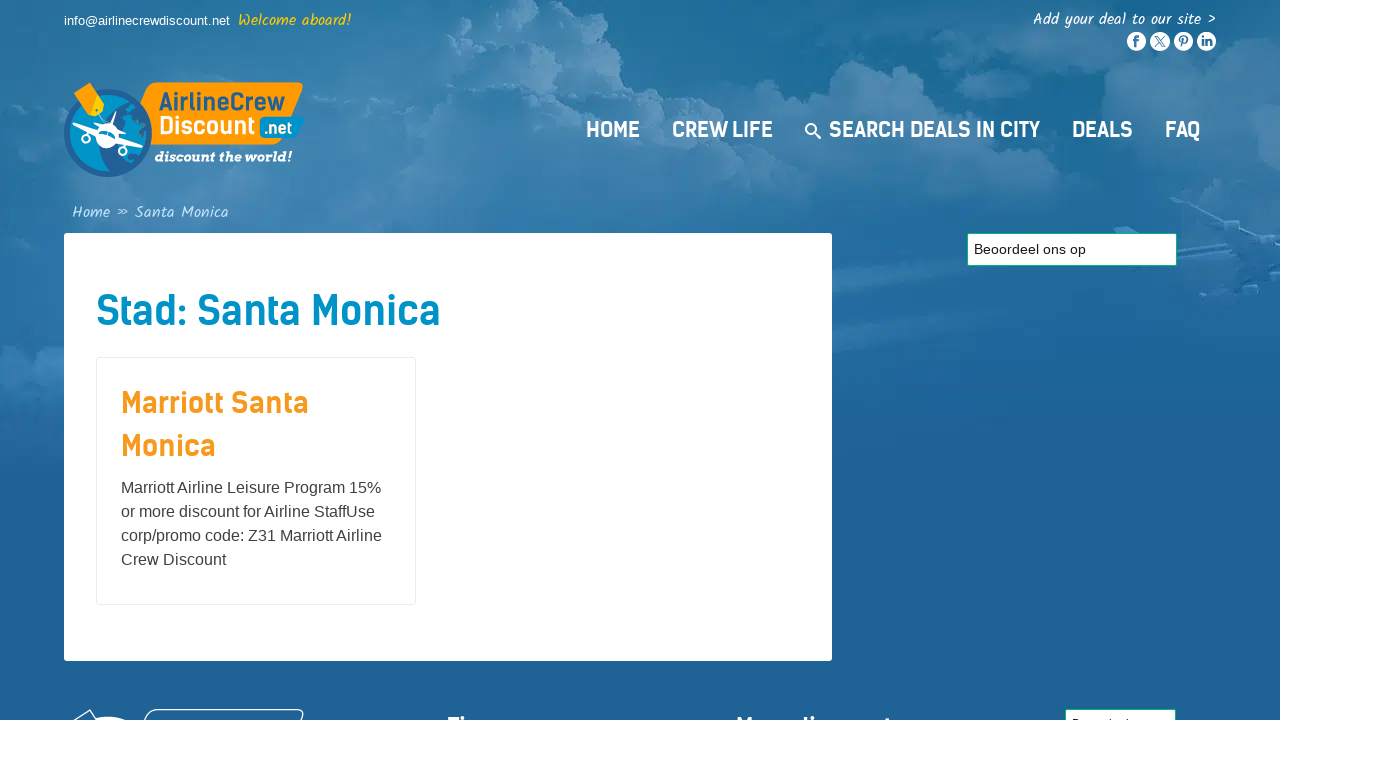

--- FILE ---
content_type: text/html; charset=UTF-8
request_url: https://airlinecrewdiscount.net/cities/santa-monica/
body_size: 27088
content:
<!DOCTYPE html>
<html lang="en-US">
<head>
<meta charset="UTF-8">
<meta name="viewport" content="width=device-width, initial-scale=1">
<link rel="profile" href="https://gmpg.org/xfn/11">

<meta name='robots' content='index, follow, max-image-preview:large, max-snippet:-1, max-video-preview:-1' />
	<style></style>
	
            <script data-no-defer="1" data-ezscrex="false" data-cfasync="false" data-pagespeed-no-defer data-cookieconsent="ignore">
                var ctPublicFunctions = {"_ajax_nonce":"a0095d83b0","_rest_nonce":"e7aa7bc18c","_ajax_url":"\/wp-admin\/admin-ajax.php","_rest_url":"https:\/\/airlinecrewdiscount.net\/wp-json\/","data__cookies_type":"none","data__ajax_type":"rest","data__bot_detector_enabled":0,"data__frontend_data_log_enabled":1,"cookiePrefix":"","wprocket_detected":true,"host_url":"airlinecrewdiscount.net","text__ee_click_to_select":"Click to select the whole data","text__ee_original_email":"The complete one is","text__ee_got_it":"Got it","text__ee_blocked":"Blocked","text__ee_cannot_connect":"Cannot connect","text__ee_cannot_decode":"Can not decode email. Unknown reason","text__ee_email_decoder":"CleanTalk email decoder","text__ee_wait_for_decoding":"The magic is on the way!","text__ee_decoding_process":"Please wait a few seconds while we decode the contact data."}
            </script>
        
            <script data-no-defer="1" data-ezscrex="false" data-cfasync="false" data-pagespeed-no-defer data-cookieconsent="ignore">
                var ctPublic = {"_ajax_nonce":"a0095d83b0","settings__forms__check_internal":"0","settings__forms__check_external":"0","settings__forms__force_protection":0,"settings__forms__search_test":"1","settings__forms__wc_add_to_cart":"0","settings__data__bot_detector_enabled":0,"settings__sfw__anti_crawler":0,"blog_home":"https:\/\/airlinecrewdiscount.net\/","pixel__setting":"3","pixel__enabled":true,"pixel__url":"https:\/\/moderate4.cleantalk.org\/pixel\/f298b843452dd011d7c2b2540e5a0d63.gif","data__email_check_before_post":"1","data__email_check_exist_post":0,"data__cookies_type":"none","data__key_is_ok":true,"data__visible_fields_required":true,"wl_brandname":"Anti-Spam by CleanTalk","wl_brandname_short":"CleanTalk","ct_checkjs_key":"5c3cb13c74ca35f60f3310ef30cd2ee94f6a7d7c05f4a31f6f874a0dd5f278ce","emailEncoderPassKey":"bc689b8a21b2fa4d336160e9be365c92","bot_detector_forms_excluded":"W10=","advancedCacheExists":true,"varnishCacheExists":false,"wc_ajax_add_to_cart":false}
            </script>
        <link rel="canonical" href="https://airlinecrewdiscount.net/cities/santa-monica/">
<meta property="og:title" content="Santa Monica Tips for Airline Crew - AirlineCrewDiscount">
<meta property="og:type" content="website">
<meta property="og:url" content="https://airlinecrewdiscount.net/cities/santa-monica/">
<meta property="og:locale" content="en_US">
<meta property="og:site_name" content="AirlineCrewDiscount">
<meta name="twitter:card" content="summary_large_image">

	<!-- This site is optimized with the Yoast SEO plugin v26.8 - https://yoast.com/product/yoast-seo-wordpress/ -->
	<title>Santa Monica Tips for Airline Crew - AirlineCrewDiscount</title>
<link crossorigin data-rocket-preload as="font" href="https://airlinecrewdiscount.net/wp-content/themes/acd/dist/Kalam-Regular.05432553.woff2" rel="preload">
<link crossorigin data-rocket-preload as="font" href="https://airlinecrewdiscount.net/wp-content/themes/acd/dist/kelson_sans_bold-webfont.e3fadd23.woff2" rel="preload">
<style id="wpr-usedcss">img:is([sizes=auto i],[sizes^="auto," i]){contain-intrinsic-size:3000px 1500px}:where(.wp-block-button__link){border-radius:9999px;box-shadow:none;padding:calc(.667em + 2px) calc(1.333em + 2px);text-decoration:none}:root :where(.wp-block-button .wp-block-button__link.is-style-outline),:root :where(.wp-block-button.is-style-outline>.wp-block-button__link){border:2px solid;padding:.667em 1.333em}:root :where(.wp-block-button .wp-block-button__link.is-style-outline:not(.has-text-color)),:root :where(.wp-block-button.is-style-outline>.wp-block-button__link:not(.has-text-color)){color:currentColor}:root :where(.wp-block-button .wp-block-button__link.is-style-outline:not(.has-background)),:root :where(.wp-block-button.is-style-outline>.wp-block-button__link:not(.has-background)){background-color:initial;background-image:none}:where(.wp-block-calendar table:not(.has-background) th){background:#ddd}:where(.wp-block-columns){margin-bottom:1.75em}:where(.wp-block-columns.has-background){padding:1.25em 2.375em}:where(.wp-block-post-comments input[type=submit]){border:none}:where(.wp-block-cover-image:not(.has-text-color)),:where(.wp-block-cover:not(.has-text-color)){color:#fff}:where(.wp-block-cover-image.is-light:not(.has-text-color)),:where(.wp-block-cover.is-light:not(.has-text-color)){color:#000}:root :where(.wp-block-cover h1:not(.has-text-color)),:root :where(.wp-block-cover h2:not(.has-text-color)),:root :where(.wp-block-cover h3:not(.has-text-color)),:root :where(.wp-block-cover h4:not(.has-text-color)),:root :where(.wp-block-cover h5:not(.has-text-color)),:root :where(.wp-block-cover h6:not(.has-text-color)),:root :where(.wp-block-cover p:not(.has-text-color)){color:inherit}:where(.wp-block-file){margin-bottom:1.5em}:where(.wp-block-file__button){border-radius:2em;display:inline-block;padding:.5em 1em}:where(.wp-block-file__button):is(a):active,:where(.wp-block-file__button):is(a):focus,:where(.wp-block-file__button):is(a):hover,:where(.wp-block-file__button):is(a):visited{box-shadow:none;color:#fff;opacity:.85;text-decoration:none}:where(.wp-block-group.wp-block-group-is-layout-constrained){position:relative}:root :where(.wp-block-image.is-style-rounded img,.wp-block-image .is-style-rounded img){border-radius:9999px}:where(.wp-block-latest-comments:not([style*=line-height] .wp-block-latest-comments__comment)){line-height:1.1}:where(.wp-block-latest-comments:not([style*=line-height] .wp-block-latest-comments__comment-excerpt p)){line-height:1.8}:root :where(.wp-block-latest-posts.is-grid){padding:0}:root :where(.wp-block-latest-posts.wp-block-latest-posts__list){padding-left:0}ul{box-sizing:border-box}:root :where(.wp-block-list.has-background){padding:1.25em 2.375em}:where(.wp-block-navigation.has-background .wp-block-navigation-item a:not(.wp-element-button)),:where(.wp-block-navigation.has-background .wp-block-navigation-submenu a:not(.wp-element-button)){padding:.5em 1em}:where(.wp-block-navigation .wp-block-navigation__submenu-container .wp-block-navigation-item a:not(.wp-element-button)),:where(.wp-block-navigation .wp-block-navigation__submenu-container .wp-block-navigation-submenu a:not(.wp-element-button)),:where(.wp-block-navigation .wp-block-navigation__submenu-container .wp-block-navigation-submenu button.wp-block-navigation-item__content),:where(.wp-block-navigation .wp-block-navigation__submenu-container .wp-block-pages-list__item button.wp-block-navigation-item__content){padding:.5em 1em}:root :where(p.has-background){padding:1.25em 2.375em}:where(p.has-text-color:not(.has-link-color)) a{color:inherit}:where(.wp-block-post-comments-form) input:not([type=submit]),:where(.wp-block-post-comments-form) textarea{border:1px solid #949494;font-family:inherit;font-size:1em}:where(.wp-block-post-comments-form) input:where(:not([type=submit]):not([type=checkbox])),:where(.wp-block-post-comments-form) textarea{padding:calc(.667em + 2px)}:where(.wp-block-post-excerpt){box-sizing:border-box;margin-bottom:var(--wp--style--block-gap);margin-top:var(--wp--style--block-gap)}:where(.wp-block-preformatted.has-background){padding:1.25em 2.375em}:where(.wp-block-search__button){border:1px solid #ccc;padding:6px 10px}:where(.wp-block-search__input){font-family:inherit;font-size:inherit;font-style:inherit;font-weight:inherit;letter-spacing:inherit;line-height:inherit;text-transform:inherit}:where(.wp-block-search__button-inside .wp-block-search__inside-wrapper){border:1px solid #949494;box-sizing:border-box;padding:4px}:where(.wp-block-search__button-inside .wp-block-search__inside-wrapper) .wp-block-search__input{border:none;border-radius:0;padding:0 4px}:where(.wp-block-search__button-inside .wp-block-search__inside-wrapper) .wp-block-search__input:focus{outline:0}:where(.wp-block-search__button-inside .wp-block-search__inside-wrapper) :where(.wp-block-search__button){padding:4px 8px}:root :where(.wp-block-separator.is-style-dots){height:auto;line-height:1;text-align:center}:root :where(.wp-block-separator.is-style-dots):before{color:currentColor;content:"···";font-family:serif;font-size:1.5em;letter-spacing:2em;padding-left:2em}:root :where(.wp-block-site-logo.is-style-rounded){border-radius:9999px}:where(.wp-block-social-links:not(.is-style-logos-only)) .wp-social-link{background-color:#f0f0f0;color:#444}:where(.wp-block-social-links:not(.is-style-logos-only)) .wp-social-link-amazon{background-color:#f90;color:#fff}:where(.wp-block-social-links:not(.is-style-logos-only)) .wp-social-link-bandcamp{background-color:#1ea0c3;color:#fff}:where(.wp-block-social-links:not(.is-style-logos-only)) .wp-social-link-behance{background-color:#0757fe;color:#fff}:where(.wp-block-social-links:not(.is-style-logos-only)) .wp-social-link-bluesky{background-color:#0a7aff;color:#fff}:where(.wp-block-social-links:not(.is-style-logos-only)) .wp-social-link-codepen{background-color:#1e1f26;color:#fff}:where(.wp-block-social-links:not(.is-style-logos-only)) .wp-social-link-deviantart{background-color:#02e49b;color:#fff}:where(.wp-block-social-links:not(.is-style-logos-only)) .wp-social-link-dribbble{background-color:#e94c89;color:#fff}:where(.wp-block-social-links:not(.is-style-logos-only)) .wp-social-link-dropbox{background-color:#4280ff;color:#fff}:where(.wp-block-social-links:not(.is-style-logos-only)) .wp-social-link-etsy{background-color:#f45800;color:#fff}:where(.wp-block-social-links:not(.is-style-logos-only)) .wp-social-link-facebook{background-color:#0866ff;color:#fff}:where(.wp-block-social-links:not(.is-style-logos-only)) .wp-social-link-fivehundredpx{background-color:#000;color:#fff}:where(.wp-block-social-links:not(.is-style-logos-only)) .wp-social-link-flickr{background-color:#0461dd;color:#fff}:where(.wp-block-social-links:not(.is-style-logos-only)) .wp-social-link-foursquare{background-color:#e65678;color:#fff}:where(.wp-block-social-links:not(.is-style-logos-only)) .wp-social-link-github{background-color:#24292d;color:#fff}:where(.wp-block-social-links:not(.is-style-logos-only)) .wp-social-link-goodreads{background-color:#eceadd;color:#382110}:where(.wp-block-social-links:not(.is-style-logos-only)) .wp-social-link-google{background-color:#ea4434;color:#fff}:where(.wp-block-social-links:not(.is-style-logos-only)) .wp-social-link-gravatar{background-color:#1d4fc4;color:#fff}:where(.wp-block-social-links:not(.is-style-logos-only)) .wp-social-link-instagram{background-color:#f00075;color:#fff}:where(.wp-block-social-links:not(.is-style-logos-only)) .wp-social-link-lastfm{background-color:#e21b24;color:#fff}:where(.wp-block-social-links:not(.is-style-logos-only)) .wp-social-link-linkedin{background-color:#0d66c2;color:#fff}:where(.wp-block-social-links:not(.is-style-logos-only)) .wp-social-link-mastodon{background-color:#3288d4;color:#fff}:where(.wp-block-social-links:not(.is-style-logos-only)) .wp-social-link-medium{background-color:#000;color:#fff}:where(.wp-block-social-links:not(.is-style-logos-only)) .wp-social-link-meetup{background-color:#f6405f;color:#fff}:where(.wp-block-social-links:not(.is-style-logos-only)) .wp-social-link-patreon{background-color:#000;color:#fff}:where(.wp-block-social-links:not(.is-style-logos-only)) .wp-social-link-pinterest{background-color:#e60122;color:#fff}:where(.wp-block-social-links:not(.is-style-logos-only)) .wp-social-link-pocket{background-color:#ef4155;color:#fff}:where(.wp-block-social-links:not(.is-style-logos-only)) .wp-social-link-reddit{background-color:#ff4500;color:#fff}:where(.wp-block-social-links:not(.is-style-logos-only)) .wp-social-link-skype{background-color:#0478d7;color:#fff}:where(.wp-block-social-links:not(.is-style-logos-only)) .wp-social-link-snapchat{background-color:#fefc00;color:#fff;stroke:#000}:where(.wp-block-social-links:not(.is-style-logos-only)) .wp-social-link-soundcloud{background-color:#ff5600;color:#fff}:where(.wp-block-social-links:not(.is-style-logos-only)) .wp-social-link-spotify{background-color:#1bd760;color:#fff}:where(.wp-block-social-links:not(.is-style-logos-only)) .wp-social-link-telegram{background-color:#2aabee;color:#fff}:where(.wp-block-social-links:not(.is-style-logos-only)) .wp-social-link-threads{background-color:#000;color:#fff}:where(.wp-block-social-links:not(.is-style-logos-only)) .wp-social-link-tiktok{background-color:#000;color:#fff}:where(.wp-block-social-links:not(.is-style-logos-only)) .wp-social-link-tumblr{background-color:#011835;color:#fff}:where(.wp-block-social-links:not(.is-style-logos-only)) .wp-social-link-twitch{background-color:#6440a4;color:#fff}:where(.wp-block-social-links:not(.is-style-logos-only)) .wp-social-link-twitter{background-color:#1da1f2;color:#fff}:where(.wp-block-social-links:not(.is-style-logos-only)) .wp-social-link-vimeo{background-color:#1eb7ea;color:#fff}:where(.wp-block-social-links:not(.is-style-logos-only)) .wp-social-link-vk{background-color:#4680c2;color:#fff}:where(.wp-block-social-links:not(.is-style-logos-only)) .wp-social-link-wordpress{background-color:#3499cd;color:#fff}:where(.wp-block-social-links:not(.is-style-logos-only)) .wp-social-link-whatsapp{background-color:#25d366;color:#fff}:where(.wp-block-social-links:not(.is-style-logos-only)) .wp-social-link-x{background-color:#000;color:#fff}:where(.wp-block-social-links:not(.is-style-logos-only)) .wp-social-link-yelp{background-color:#d32422;color:#fff}:where(.wp-block-social-links:not(.is-style-logos-only)) .wp-social-link-youtube{background-color:red;color:#fff}:where(.wp-block-social-links.is-style-logos-only) .wp-social-link{background:0 0}:where(.wp-block-social-links.is-style-logos-only) .wp-social-link svg{height:1.25em;width:1.25em}:where(.wp-block-social-links.is-style-logos-only) .wp-social-link-amazon{color:#f90}:where(.wp-block-social-links.is-style-logos-only) .wp-social-link-bandcamp{color:#1ea0c3}:where(.wp-block-social-links.is-style-logos-only) .wp-social-link-behance{color:#0757fe}:where(.wp-block-social-links.is-style-logos-only) .wp-social-link-bluesky{color:#0a7aff}:where(.wp-block-social-links.is-style-logos-only) .wp-social-link-codepen{color:#1e1f26}:where(.wp-block-social-links.is-style-logos-only) .wp-social-link-deviantart{color:#02e49b}:where(.wp-block-social-links.is-style-logos-only) .wp-social-link-dribbble{color:#e94c89}:where(.wp-block-social-links.is-style-logos-only) .wp-social-link-dropbox{color:#4280ff}:where(.wp-block-social-links.is-style-logos-only) .wp-social-link-etsy{color:#f45800}:where(.wp-block-social-links.is-style-logos-only) .wp-social-link-facebook{color:#0866ff}:where(.wp-block-social-links.is-style-logos-only) .wp-social-link-fivehundredpx{color:#000}:where(.wp-block-social-links.is-style-logos-only) .wp-social-link-flickr{color:#0461dd}:where(.wp-block-social-links.is-style-logos-only) .wp-social-link-foursquare{color:#e65678}:where(.wp-block-social-links.is-style-logos-only) .wp-social-link-github{color:#24292d}:where(.wp-block-social-links.is-style-logos-only) .wp-social-link-goodreads{color:#382110}:where(.wp-block-social-links.is-style-logos-only) .wp-social-link-google{color:#ea4434}:where(.wp-block-social-links.is-style-logos-only) .wp-social-link-gravatar{color:#1d4fc4}:where(.wp-block-social-links.is-style-logos-only) .wp-social-link-instagram{color:#f00075}:where(.wp-block-social-links.is-style-logos-only) .wp-social-link-lastfm{color:#e21b24}:where(.wp-block-social-links.is-style-logos-only) .wp-social-link-linkedin{color:#0d66c2}:where(.wp-block-social-links.is-style-logos-only) .wp-social-link-mastodon{color:#3288d4}:where(.wp-block-social-links.is-style-logos-only) .wp-social-link-medium{color:#000}:where(.wp-block-social-links.is-style-logos-only) .wp-social-link-meetup{color:#f6405f}:where(.wp-block-social-links.is-style-logos-only) .wp-social-link-patreon{color:#000}:where(.wp-block-social-links.is-style-logos-only) .wp-social-link-pinterest{color:#e60122}:where(.wp-block-social-links.is-style-logos-only) .wp-social-link-pocket{color:#ef4155}:where(.wp-block-social-links.is-style-logos-only) .wp-social-link-reddit{color:#ff4500}:where(.wp-block-social-links.is-style-logos-only) .wp-social-link-skype{color:#0478d7}:where(.wp-block-social-links.is-style-logos-only) .wp-social-link-snapchat{color:#fff;stroke:#000}:where(.wp-block-social-links.is-style-logos-only) .wp-social-link-soundcloud{color:#ff5600}:where(.wp-block-social-links.is-style-logos-only) .wp-social-link-spotify{color:#1bd760}:where(.wp-block-social-links.is-style-logos-only) .wp-social-link-telegram{color:#2aabee}:where(.wp-block-social-links.is-style-logos-only) .wp-social-link-threads{color:#000}:where(.wp-block-social-links.is-style-logos-only) .wp-social-link-tiktok{color:#000}:where(.wp-block-social-links.is-style-logos-only) .wp-social-link-tumblr{color:#011835}:where(.wp-block-social-links.is-style-logos-only) .wp-social-link-twitch{color:#6440a4}:where(.wp-block-social-links.is-style-logos-only) .wp-social-link-twitter{color:#1da1f2}:where(.wp-block-social-links.is-style-logos-only) .wp-social-link-vimeo{color:#1eb7ea}:where(.wp-block-social-links.is-style-logos-only) .wp-social-link-vk{color:#4680c2}:where(.wp-block-social-links.is-style-logos-only) .wp-social-link-whatsapp{color:#25d366}:where(.wp-block-social-links.is-style-logos-only) .wp-social-link-wordpress{color:#3499cd}:where(.wp-block-social-links.is-style-logos-only) .wp-social-link-x{color:#000}:where(.wp-block-social-links.is-style-logos-only) .wp-social-link-yelp{color:#d32422}:where(.wp-block-social-links.is-style-logos-only) .wp-social-link-youtube{color:red}:root :where(.wp-block-social-links .wp-social-link a){padding:.25em}:root :where(.wp-block-social-links.is-style-logos-only .wp-social-link a){padding:0}:root :where(.wp-block-social-links.is-style-pill-shape .wp-social-link a){padding-left:.66667em;padding-right:.66667em}:root :where(.wp-block-tag-cloud.is-style-outline){display:flex;flex-wrap:wrap;gap:1ch}:root :where(.wp-block-tag-cloud.is-style-outline a){border:1px solid;font-size:unset!important;margin-right:0;padding:1ch 2ch;text-decoration:none!important}:root :where(.wp-block-table-of-contents){box-sizing:border-box}:where(.wp-block-term-description){box-sizing:border-box;margin-bottom:var(--wp--style--block-gap);margin-top:var(--wp--style--block-gap)}:where(pre.wp-block-verse){font-family:inherit}.entry-content{counter-reset:footnotes}:root{--wp--preset--font-size--normal:16px;--wp--preset--font-size--huge:42px}.screen-reader-text{border:0;clip:rect(1px,1px,1px,1px);clip-path:inset(50%);height:1px;margin:-1px;overflow:hidden;padding:0;position:absolute;width:1px;word-wrap:normal!important}.screen-reader-text:focus{background-color:#ddd;clip:auto!important;clip-path:none;color:#444;display:block;font-size:1em;height:auto;left:5px;line-height:normal;padding:15px 23px 14px;text-decoration:none;top:5px;width:auto;z-index:100000}html :where(.has-border-color){border-style:solid}html :where([style*=border-top-color]){border-top-style:solid}html :where([style*=border-right-color]){border-right-style:solid}html :where([style*=border-bottom-color]){border-bottom-style:solid}html :where([style*=border-left-color]){border-left-style:solid}html :where([style*=border-width]){border-style:solid}html :where([style*=border-top-width]){border-top-style:solid}html :where([style*=border-right-width]){border-right-style:solid}html :where([style*=border-bottom-width]){border-bottom-style:solid}html :where([style*=border-left-width]){border-left-style:solid}html :where(img[class*=wp-image-]){height:auto;max-width:100%}:where(figure){margin:0 0 1em}html :where(.is-position-sticky){--wp-admin--admin-bar--position-offset:var(--wp-admin--admin-bar--height,0px)}@media screen and (max-width:600px){html :where(.is-position-sticky){--wp-admin--admin-bar--position-offset:0px}}:root{--wp--preset--aspect-ratio--square:1;--wp--preset--aspect-ratio--4-3:4/3;--wp--preset--aspect-ratio--3-4:3/4;--wp--preset--aspect-ratio--3-2:3/2;--wp--preset--aspect-ratio--2-3:2/3;--wp--preset--aspect-ratio--16-9:16/9;--wp--preset--aspect-ratio--9-16:9/16;--wp--preset--color--black:#000000;--wp--preset--color--cyan-bluish-gray:#abb8c3;--wp--preset--color--white:#ffffff;--wp--preset--color--pale-pink:#f78da7;--wp--preset--color--vivid-red:#cf2e2e;--wp--preset--color--luminous-vivid-orange:#ff6900;--wp--preset--color--luminous-vivid-amber:#fcb900;--wp--preset--color--light-green-cyan:#7bdcb5;--wp--preset--color--vivid-green-cyan:#00d084;--wp--preset--color--pale-cyan-blue:#8ed1fc;--wp--preset--color--vivid-cyan-blue:#0693e3;--wp--preset--color--vivid-purple:#9b51e0;--wp--preset--gradient--vivid-cyan-blue-to-vivid-purple:linear-gradient(135deg,rgba(6, 147, 227, 1) 0%,rgb(155, 81, 224) 100%);--wp--preset--gradient--light-green-cyan-to-vivid-green-cyan:linear-gradient(135deg,rgb(122, 220, 180) 0%,rgb(0, 208, 130) 100%);--wp--preset--gradient--luminous-vivid-amber-to-luminous-vivid-orange:linear-gradient(135deg,rgba(252, 185, 0, 1) 0%,rgba(255, 105, 0, 1) 100%);--wp--preset--gradient--luminous-vivid-orange-to-vivid-red:linear-gradient(135deg,rgba(255, 105, 0, 1) 0%,rgb(207, 46, 46) 100%);--wp--preset--gradient--very-light-gray-to-cyan-bluish-gray:linear-gradient(135deg,rgb(238, 238, 238) 0%,rgb(169, 184, 195) 100%);--wp--preset--gradient--cool-to-warm-spectrum:linear-gradient(135deg,rgb(74, 234, 220) 0%,rgb(151, 120, 209) 20%,rgb(207, 42, 186) 40%,rgb(238, 44, 130) 60%,rgb(251, 105, 98) 80%,rgb(254, 248, 76) 100%);--wp--preset--gradient--blush-light-purple:linear-gradient(135deg,rgb(255, 206, 236) 0%,rgb(152, 150, 240) 100%);--wp--preset--gradient--blush-bordeaux:linear-gradient(135deg,rgb(254, 205, 165) 0%,rgb(254, 45, 45) 50%,rgb(107, 0, 62) 100%);--wp--preset--gradient--luminous-dusk:linear-gradient(135deg,rgb(255, 203, 112) 0%,rgb(199, 81, 192) 50%,rgb(65, 88, 208) 100%);--wp--preset--gradient--pale-ocean:linear-gradient(135deg,rgb(255, 245, 203) 0%,rgb(182, 227, 212) 50%,rgb(51, 167, 181) 100%);--wp--preset--gradient--electric-grass:linear-gradient(135deg,rgb(202, 248, 128) 0%,rgb(113, 206, 126) 100%);--wp--preset--gradient--midnight:linear-gradient(135deg,rgb(2, 3, 129) 0%,rgb(40, 116, 252) 100%);--wp--preset--font-size--small:13px;--wp--preset--font-size--medium:20px;--wp--preset--font-size--large:36px;--wp--preset--font-size--x-large:42px;--wp--preset--spacing--20:0.44rem;--wp--preset--spacing--30:0.67rem;--wp--preset--spacing--40:1rem;--wp--preset--spacing--50:1.5rem;--wp--preset--spacing--60:2.25rem;--wp--preset--spacing--70:3.38rem;--wp--preset--spacing--80:5.06rem;--wp--preset--shadow--natural:6px 6px 9px rgba(0, 0, 0, .2);--wp--preset--shadow--deep:12px 12px 50px rgba(0, 0, 0, .4);--wp--preset--shadow--sharp:6px 6px 0px rgba(0, 0, 0, .2);--wp--preset--shadow--outlined:6px 6px 0px -3px rgba(255, 255, 255, 1),6px 6px rgba(0, 0, 0, 1);--wp--preset--shadow--crisp:6px 6px 0px rgba(0, 0, 0, 1)}:where(.is-layout-flex){gap:.5em}:where(.is-layout-grid){gap:.5em}:where(.wp-block-post-template.is-layout-flex){gap:1.25em}:where(.wp-block-post-template.is-layout-grid){gap:1.25em}:where(.wp-block-columns.is-layout-flex){gap:2em}:where(.wp-block-columns.is-layout-grid){gap:2em}:root :where(.wp-block-pullquote){font-size:1.5em;line-height:1.6}input[class*=apbct].apbct_special_field{display:none!important}.apbct-tooltip{border-radius:5px;background:#d3d3d3}.apbct-tooltip{display:none;position:inherit;margin-top:5px;left:5px;opacity:.9}.apbct-popup-fade:before{content:'';background:#000;position:fixed;left:0;top:0;width:100%;height:100%;opacity:.7;z-index:9999}.apbct-popup{position:fixed;top:20%;left:50%;padding:20px;width:360px;margin-left:-200px;background:#fff;border:1px solid;border-radius:4px;z-index:99999;opacity:1}.apbct-check_email_exist-bad_email,.apbct-check_email_exist-good_email,.apbct-check_email_exist-load{z-index:9999;margin:0 6px;transition:none!important;background-size:contain;background-repeat:no-repeat;background-position-x:right;background-position-y:center;cursor:pointer}.apbct-check_email_exist-load{background-size:contain;background-image:url(https://airlinecrewdiscount.net/wp-content/plugins/cleantalk-spam-protect/css/images/checking_email.gif)}.apbct-check_email_exist-block{position:fixed;display:block}.apbct-check_email_exist-good_email{background-image:url(https://airlinecrewdiscount.net/wp-content/plugins/cleantalk-spam-protect/css/images/good_email.svg)}.apbct-check_email_exist-bad_email{background-image:url(https://airlinecrewdiscount.net/wp-content/plugins/cleantalk-spam-protect/css/images/bad_email.svg)}.apbct-check_email_exist-popup_description{display:none;position:fixed;padding:2px;border:1px solid #e5e8ed;border-radius:16px 16px 0;background:#fff;background-position-x:right;font-size:14px;text-align:center;transition:all 1s ease-out}@media screen and (max-width:782px){.apbct-check_email_exist-popup_description{width:100%}}.ct-encoded-form-forbidden{display:block;border:1px solid red;padding:10px;background:#fdd;color:red;font-weight:700}.apbct_dog_one,.apbct_dog_three,.apbct_dog_two{animation-duration:1.5s;animation-iteration-count:infinite;animation-name:apbct_dog}.apbct-email-encoder-popup{width:30vw;min-width:400px;font-size:16px}.apbct-email-encoder--popup-header{font-size:16px;color:#333}.apbct-email-encoder-elements_center{display:flex;flex-direction:column;justify-content:center;align-items:center;font-size:16px!important;color:#000!important}.top-margin-long{margin-top:5px}.apbct-tooltip{display:none}.apbct-email-encoder-select-whole-email{-webkit-user-select:all;user-select:all}.apbct-email-encoder-got-it-button{all:unset;margin-top:10px;padding:5px 10px;border-radius:5px;background-color:#333;color:#fff;cursor:pointer;transition:background-color .3s}.apbct-ee-animation-wrapper{display:flex;height:60px;justify-content:center;font-size:16px;align-items:center}.apbct_dog{margin:0 5px;color:transparent;text-shadow:0 0 2px #aaa}.apbct_dog_one{animation-delay:0s}.apbct_dog_two{animation-delay:.5s}.apbct_dog_three{animation-delay:1s}@keyframes apbct_dog{0%,100%,75%{scale:100%;color:transparent;text-shadow:0 0 2px #aaa}25%{scale:200%;color:unset;text-shadow:unset}}@media screen and (max-width:782px){.apbct-email-encoder-popup{width:20vw;min-width:200px;font-size:16px;top:20%;left:75%}.apbct-email-encoder-elements_center{flex-direction:column!important;text-align:center}}.cmplz-blocked-content-notice{display:none}.cmplz-blocked-content-container,.cmplz-wp-video{animation-name:cmplz-fadein;animation-duration:.6s;background:#fff;border:0;border-radius:3px;box-shadow:0 0 1px 0 rgba(0,0,0,.5),0 1px 10px 0 rgba(0,0,0,.15);display:flex;justify-content:center;align-items:center;background-repeat:no-repeat!important;background-size:cover!important;height:inherit;position:relative}.cmplz-blocked-content-container iframe,.cmplz-wp-video iframe{visibility:hidden;max-height:100%;border:0!important}.cmplz-blocked-content-container .cmplz-blocked-content-notice,.cmplz-wp-video .cmplz-blocked-content-notice{white-space:normal;text-transform:initial;position:absolute!important;width:100%;top:50%;left:50%;transform:translate(-50%,-50%);max-width:300px;font-size:14px;padding:10px;background-color:rgba(0,0,0,.5);color:#fff;text-align:center;z-index:98;line-height:23px}.cmplz-blocked-content-container .cmplz-blocked-content-notice .cmplz-links,.cmplz-wp-video .cmplz-blocked-content-notice .cmplz-links{display:block;margin-bottom:10px}.cmplz-blocked-content-container .cmplz-blocked-content-notice .cmplz-links a,.cmplz-wp-video .cmplz-blocked-content-notice .cmplz-links a{color:#fff}.cmplz-blocked-content-container div div{display:none}.cmplz-wp-video .cmplz-placeholder-element{width:100%;height:inherit}@keyframes cmplz-fadein{from{opacity:0}to{opacity:1}}html{-webkit-text-size-adjust:100%;-ms-text-size-adjust:100%;-webkit-font-smoothing:antialiased;-moz-osx-font-smoothing:grayscale;font-family:sans-serif}body{margin:0}article,aside,footer,header,main,nav,section{display:block}progress,video{vertical-align:baseline;display:inline-block}[hidden],template{display:none}a{background-color:rgba(0,0,0,0)}a:active,a:hover{outline:0}strong{font-weight:700}h1{margin:.67em 0;font-size:2em}img{border:0}svg:not(:root){overflow:hidden}code{font-family:monospace;font-size:1em}button,input,optgroup,select,textarea{color:inherit;font:inherit;margin:0}button{overflow:visible}button,select{text-transform:none}button,html input[type=button],input[type=submit]{-webkit-appearance:button;cursor:pointer}button[disabled],html input[disabled]{cursor:default}button::-moz-focus-inner,input::-moz-focus-inner{border:0;padding:0}input{line-height:normal}input[type=checkbox],input[type=radio]{box-sizing:border-box;padding:0}input[type=number]::-webkit-inner-spin-button,input[type=number]::-webkit-outer-spin-button{height:auto}input[type=search]::-webkit-search-cancel-button,input[type=search]::-webkit-search-decoration{-webkit-appearance:none}fieldset{border:1px solid silver;margin:0 2px;padding:.35em .625em .75em}legend{border:0;padding:0}textarea{overflow:auto}optgroup{font-weight:700}table{border-collapse:collapse;border-spacing:0}html{box-sizing:border-box}*,:after,:before{box-sizing:inherit}body{background:#fff}ul{margin:0 0 1.5em;padding-left:0}ul{list-style:disc}li>ul{margin-bottom:0;margin-left:1.5em}dt{font-weight:700}img{height:auto;max-width:100%;display:block}table{width:100%;margin:0 0 1.5em}.row{-ms-flex-wrap:wrap;flex-wrap:wrap;display:-ms-flexbox;display:flex}.container{width:90%;max-width:1200px;margin:0 auto;position:relative}.col-xs-12{max-width:100%;-ms-flex-preferred-size:100%;flex-basis:100%}@media (min-width:48em){.offset-sm-1{margin-left:8.33333%}.col-sm-3{max-width:25%;-ms-flex-preferred-size:25%;flex-basis:25%}.col-sm-8{max-width:66.6667%;-ms-flex-preferred-size:66.6667%;flex-basis:66.6667%}.main-navigation li:not(.menu-dots):not(.current_page_item):not(.btn):not(.menu__head):not(.current-menu-ancestor)>a{position:relative}.main-navigation li:not(.menu-dots):not(.current_page_item):not(.btn):not(.menu__head):not(.current-menu-ancestor)>a:after{content:"";width:100%;height:2px;background:linear-gradient(270deg,rgba(30,98,151,0) 50%,#f7991c 50%) 100% 100%/200% 100%;transition:all .3s ease-out;display:inline-table;position:absolute;bottom:-2px;left:0}.main-navigation li:not(.menu-dots):not(.current_page_item):not(.btn):not(.menu__head):not(.current-menu-ancestor)>a:hover:after{background-position:0 100%}}@media (min-width:62em){.offset-md-1{margin-left:8.33333%}.col-md-2{max-width:16.6667%;-ms-flex-preferred-size:16.6667%;flex-basis:16.6667%}.col-md-3{max-width:25%;-ms-flex-preferred-size:25%;flex-basis:25%}.col-md-5{max-width:41.6667%;-ms-flex-preferred-size:41.6667%;flex-basis:41.6667%}.col-md-6{max-width:50%;-ms-flex-preferred-size:50%;flex-basis:50%}.col-md-7{max-width:58.3333%;-ms-flex-preferred-size:58.3333%;flex-basis:58.3333%}}@font-face{font-family:Kalam;src:url(https://airlinecrewdiscount.net/wp-content/themes/acd/dist/Kalam-Regular.4e836019.eot);src:url(https://airlinecrewdiscount.net/wp-content/themes/acd/dist/Kalam-Regular.4e836019.eot#iefix) format("embedded-opentype"),url(https://airlinecrewdiscount.net/wp-content/themes/acd/dist/Kalam-Regular.05432553.woff2) format("woff2"),url(https://airlinecrewdiscount.net/wp-content/themes/acd/dist/Kalam-Regular.2ee3f0be.woff) format("woff"),url(https://airlinecrewdiscount.net/wp-content/themes/acd/dist/Kalam-Regular.c8b12fe3.ttf) format("truetype"),url(https://airlinecrewdiscount.net/wp-content/themes/acd/dist/Kalam-Regular.45cd6a35.svg#Kalam-Regular) format("svg");font-weight:400;font-style:normal;font-display:swap}@font-face{font-family:ksansb;src:url(https://airlinecrewdiscount.net/wp-content/themes/acd/dist/kelson_sans_bold-webfont.3e109d3b.eot);src:url(https://airlinecrewdiscount.net/wp-content/themes/acd/dist/kelson_sans_bold-webfont.3e109d3b.eot#iefix) format("embedded-opentype"),url(https://airlinecrewdiscount.net/wp-content/themes/acd/dist/kelson_sans_bold-webfont.e3fadd23.woff2) format("woff2"),url(https://airlinecrewdiscount.net/wp-content/themes/acd/dist/kelson_sans_bold-webfont.c2d806f1.woff) format("woff"),url(https://airlinecrewdiscount.net/wp-content/themes/acd/dist/kelson_sans_bold-webfont.c80f3182.ttf) format("truetype"),url(https://airlinecrewdiscount.net/wp-content/themes/acd/dist/kelson_sans_bold-webfont.6282eadf.svg#kelson_sansbold) format("svg");font-weight:400;font-style:normal;font-display:swap}body,button,input,select,textarea{color:#404040;font-family:-apple-system,BlinkMacSystemFont,'Segoe UI',Roboto,Oxygen-Sans,Ubuntu,Cantarell,'Helvetica Neue',sans-serif;font-size:1rem;line-height:1.5}h1,h2{clear:both;margin:0;padding:0;font-family:ksansb,-apple-system,BlinkMacSystemFont,'Segoe UI',Roboto,Oxygen-Sans,Ubuntu,Cantarell,'Helvetica Neue',sans-serif;font-weight:400}h1{font-size:2.5em}h2{font-size:1.8em}p{margin-bottom:1.5em}a{text-decoration:none}em{font-style:italic}address{margin:0 0 1.5em}code,tt{font-family:Monaco,Consolas,'Andale Mono','DejaVu Sans Mono',monospace;font-size:.9375rem}.main-navigation{clear:both;float:left;width:100%;display:block}.main-navigation ul{float:right;margin:0;padding-left:0;list-style:none;display:none}.main-navigation ul ul{float:left;z-index:99999;position:absolute;top:1.5em;left:-999em;box-shadow:0 3px 3px rgba(0,0,0,.2)}.main-navigation ul ul ul{top:0;left:-999em}.main-navigation ul ul li.focus>ul,.main-navigation ul ul li:hover>ul{left:100%}.main-navigation ul li.focus>ul,.main-navigation ul li:hover>ul{left:auto}.main-navigation li{float:left;padding:1em;position:relative}.main-navigation a{text-decoration:none;display:block}.main-navigation svg{height:16px;vertical-align:middle;fill:#fff;margin-right:8px}.main-navigation .menu-item a{color:#fff;text-transform:uppercase;font-family:ksansb,-apple-system,BlinkMacSystemFont,'Segoe UI',Roboto,Oxygen-Sans,Ubuntu,Cantarell,'Helvetica Neue',sans-serif;font-size:1.3em}.menu__deals .sub-menu{position:absolute}.menu__deals .sub-menu a{display:table-cell}.menu__deals .sub-menu .btn{text-align:center;margin:2em 10%;line-height:4em;display:inline-table;width:80%!important;color:#fff!important}.menu__deals .sub-menu .btn a{color:#fff}.main-navigation.toggled ul,.menu-toggle{display:block}.menu-toggle{-webkit-appearance:none;cursor:pointer;background:0 0;border:none;position:absolute;top:1.25em;right:2.25em}#nav-toggle{cursor:pointer;padding:10px 35px 16px 0;position:absolute;top:50%;left:50%}#nav-toggle span,#nav-toggle span:after,#nav-toggle span:before{cursor:pointer;height:4px;width:28px;content:"";background:#fff;border-radius:1px;display:block;position:absolute}#nav-toggle span:before{top:-8px}#nav-toggle span:after{bottom:-8px}#nav-toggle span,#nav-toggle span:after,#nav-toggle span:before{transition:all .2s ease-in-out}#nav-toggle.active span{background-color:rgba(0,0,0,0)}#nav-toggle.active span:after,#nav-toggle.active span:before{top:0}#nav-toggle.active span:before{transform:rotate(45deg)}#nav-toggle.active span:after{transform:rotate(-45deg)}@media screen and (min-width:48em){.menu-toggle{display:none}.main-navigation ul{display:block}}.menu__head a{color:#f7991c!important;font-size:1.5em!important}@media (min-width:48em){.menu__deals .sub-menu{width:70em;background-color:#fff;-ms-flex-wrap:wrap;flex-wrap:wrap;margin-top:1.5rem;padding:1em;font-size:.7em;display:-ms-flexbox;display:flex}.menu__deals .sub-menu>li:nth-child(n+5)>a{margin-top:.5rem}.menu__deals .sub-menu>li a{color:#1e6297}.menu__deals.focus .sub-menu,.menu__deals:hover .sub-menu{-moz-column-count:3;-moz-column-gap:5px;-webkit-column-count:3;-webkit-column-gap:5px;column-count:3;column-gap:5px;margin-top:4em;left:-60%;transform:translate(-60%)}.menu__deals.focus .sub-menu:after,.menu__deals:hover .sub-menu:after{content:"";width:1.5em;height:1.5em;z-index:-1;background:#fff;border-top:1px solid #ececec;border-left:1px solid #ececec;position:absolute;top:-.8em;left:73%;transform:translate(-50%) rotate(45deg)}.menu__deals.focus .sub-menu li,.menu__deals:hover .sub-menu li{width:32%;padding:.5em 1em}.main-navigation li:not(.menu-dots):not(.current_page_item):not(.btn):not(.current-menu-ancestor)>a:hover:after{background-position:0 100%}}input[type=date],input[type=email],input[type=number],input[type=password],input[type=search],input[type=text],input[type=url],textarea{color:#666;border:1px solid #ccc;border-radius:3px;padding:3px}input[type=date]:focus,input[type=email]:focus,input[type=number]:focus,input[type=password]:focus,input[type=search]:focus,input[type=text]:focus,input[type=url]:focus,textarea:focus{color:#111}select{border:1px solid #ccc}textarea{width:100%}.submit{color:#fff;background-color:#f7991c;border:#f18d08;border-bottom:3px solid #f18d08;border-radius:3px;margin:1em 0;padding:.6em 1em;transition:all .25s;display:inline-block;color:#fff!important;text-decoration:none!important}.submit:hover{transform:translateY(1px)}.submit:visited{color:#fff}@media (max-width:47.999em){.main-navigation li{width:100%}.menu__deals.focus .sub-menu,.menu__deals:hover .sub-menu{position:static}.menu__deals.focus>.sub-menu{border-left:2px solid #f7991c;margin-left:.15rem;padding-left:1em;position:static}.submit{width:100%;margin:.5em 0}}.submit:hover{color:#fff;background-color:#f18d08}.btn{border:none;border-bottom:3px solid;border-radius:3px;margin:1em 0;padding:.6em 1em;transition:all .25s;display:inline-block;color:#fff!important;text-decoration:none!important}.btn:hover{transform:translateY(1px)}.btn:visited{color:#fff}@media (max-width:47.999em){.btn{width:100%;margin:.5em 0}}.btn--primary{color:#fff;background-color:#f7991c;border-color:#f18d08}.btn--primary:hover{color:#fff;background-color:#f18d08}.active-page{display:block}article li{list-style:none}article li:not(.comment):before{content:url([data-uri]);padding:0 1em 0 0}.hl{background:#ffe898}.hl--up{text-transform:uppercase}.search__results{max-height:15em;z-index:10;background-color:#fff;margin-top:1px;position:absolute;overflow-x:hidden;overflow-y:scroll}.search__result{text-align:left;color:#1e6297;padding:0 .5em;line-height:3em;display:-webkit-box}.noresults{color:red;font-family:Kalam,-apple-system,BlinkMacSystemFont,'Segoe UI',Roboto,Oxygen-Sans,Ubuntu,Cantarell,'Helvetica Neue',sans-serif}.mc__input{width:100%;margin:.5em 0;padding:.5em!important}.content{background-color:#fff}.grad{background:-o-linear-gradient(-45deg,#5aa8e0 0,#90f3f2 100%);background:-ms-linear-gradient(-45deg,#5aa8e0 0,#90f3f2 100%);background:linear-gradient(135deg,#5aa8e0 0,#90f3f2 100%)}article h2{color:#1e6297}article strong{color:#f7991c}.archive article,.category article{border:1px solid #ececec;margin-right:2em;padding:0}.archive article .entry-container,.category article .entry-container{padding:1.5em}.archive article .entry-content,.category article .entry-content{margin:.5em 0}.page-title{color:#fff}.entry-title,.entry-title a{color:#f7991c;text-decoration:none}article a{color:#1f6197;text-decoration:underline}article a:hover{color:#1f6197;text-decoration:none}.faq__question{cursor:pointer}.faq__question svg{transition:all .25s}.faq__question svg.active{transform:rotate(90deg)}#map{height:22em}.airports__answer{display:none}.airports__answer.active{display:block}.entry-footer{font-family:Kalam,-apple-system,BlinkMacSystemFont,'Segoe UI',Roboto,Oxygen-Sans,Ubuntu,Cantarell,'Helvetica Neue',sans-serif;font-size:1.2em}.screen-reader-text{clip:rect(1px,1px,1px,1px);height:1px;width:1px;overflow:hidden;position:absolute!important}.screen-reader-text:focus{color:#21759b;height:auto;width:auto;z-index:100000;background-color:#f1f1f1;border-radius:3px;padding:15px 23px 14px;font-size:.875rem;font-weight:700;line-height:normal;text-decoration:none;display:block;top:5px;left:5px;box-shadow:0 0 2px 2px rgba(0,0,0,.6);clip:auto!important}#content[tabindex="-1"]:focus{outline:0}.entry-content:after,.entry-content:before,.site-content:after,.site-content:before,.site-footer:after,.site-footer:before,.site-header:after,.site-header:before{content:"";table-layout:fixed;display:table}.entry-content:after,.site-content:after,.site-footer:after,.site-header:after{clear:both}.hentry{margin:0 0 1.5em}.entry-content{margin:1.5em 0 0}.widget{margin:0 0 1.5em}.widget select{max-width:100%}iframe,object{max-width:100%}.pad-xxs{padding:.5em 0}.pad-xs{padding:1em 0}.pad-m{padding:3em 0}@media (max-width:47.999em){.only-mobile{display:none}}.align-right{text-align:right}.valign{-ms-flex-align:center;align-items:center;display:-ms-flexbox;display:flex}.header__add{font-family:Kalam,-apple-system,BlinkMacSystemFont,'Segoe UI',Roboto,Oxygen-Sans,Ubuntu,Cantarell,'Helvetica Neue',sans-serif}@media (max-width:47.999em){.header__add{display:none}}.header__add a{font-size:1em!important}.header__top{color:#fff}.header__social{text-align:right}.header__icon{height:1.5em;width:1.5em;fill:#fff}.header__top a{color:#fff;font-size:.8em}.header__top a:hover{color:#f7991c;font-size:.8em}.header__top span{color:#fc0;padding:.5em;font-family:Kalam,-apple-system,BlinkMacSystemFont,'Segoe UI',Roboto,Oxygen-Sans,Ubuntu,Cantarell,'Helvetica Neue',sans-serif}.site{background:url(https://airlinecrewdiscount.net/wp-content/themes/acd/dist/sky.jpg.3624c5b9.webp) top no-repeat #1e6297}#breadcrumbs{color:#c1e3fb;padding:.5em;font-family:Kalam,-apple-system,BlinkMacSystemFont,'Segoe UI',Roboto,Oxygen-Sans,Ubuntu,Cantarell,'Helvetica Neue',sans-serif}#breadcrumbs a{color:#c1e3fb}#breadcrumbs a:hover{color:#fff}.logo{width:50%;padding:1em 0}.site-footer{color:#fff;background:url(https://airlinecrewdiscount.net/wp-content/themes/acd/dist/footer.jpg.c309d87a.webp) top/cover}.site-footer li{color:#0093c8;list-style:none}.site-footer a{color:#fff}.site-footer a:hover{color:#fff;text-decoration:underline}.footer__bottom{color:#fff;background-color:#444;font-size:.8em}.footer__bottom a{color:#fff}.footer__menu{text-align:right}.footer__menu a{padding:0 .5em}.footer__bottom a:hover{color:#1e6297}.footer__logo{padding:0 3em 1em 0}.site-footer .widgettitle{font-size:1.5em}h2.widget-title{color:#fff;padding-top:.5em}#secondary a{color:#fff}#secondary a:hover{color:#fff;text-decoration:underline}.category__page,article{background-color:#fff;border-radius:3px;padding:2em}.category__page h1,article h1{color:#0093c8}.addtoany_list{display:inline;line-height:16px}.a2a_kit a:empty,.a2a_kit a[class^=a2a_button_]:has(.a2a_s_undefined){display:none}.addtoany_list a,.widget .addtoany_list a{border:0;box-shadow:none;display:inline-block;font-size:16px;padding:0 4px;vertical-align:middle}.addtoany_list a img{border:0;display:inline-block;opacity:1;overflow:hidden;vertical-align:baseline}.addtoany_list a span{display:inline-block;float:none}.addtoany_list.a2a_kit_size_32 a{font-size:32px}.addtoany_list.a2a_kit_size_32 a:not(.addtoany_special_service)>span{height:32px;line-height:32px;width:32px}.addtoany_list a:not(.addtoany_special_service)>span{border-radius:4px;display:inline-block;opacity:1}.addtoany_list a:hover,.site .a2a_kit.addtoany_list a:focus,.widget .addtoany_list a:hover{background:0 0;border:0;box-shadow:none}.addtoany_list a:hover img,.addtoany_list a:hover span{opacity:.7}a.addtoany_share img{border:0;width:auto;height:auto}.a2a_kit a{display:inline-block!important;float:left!important;margin-right:5px!important}.a2a_kit{clear:both;overflow:hidden}.a2a_kit:after{content:"";display:table;clear:both}.cmplz-hidden{display:none!important}</style>
	<link rel="canonical" href="https://airlinecrewdiscount.net/cities/santa-monica/" />
	<meta property="og:locale" content="en_US" />
	<meta property="og:type" content="article" />
	<meta property="og:title" content="Santa Monica Tips for Airline Crew - AirlineCrewDiscount" />
	<meta property="og:url" content="https://airlinecrewdiscount.net/cities/santa-monica/" />
	<meta property="og:site_name" content="AirlineCrewDiscount" />
	<meta property="og:image" content="https://airlinecrewdiscount.net/wp-content/uploads/2023/05/logo2-airlinecrewdiscount.png" />
	<meta property="og:image:width" content="820" />
	<meta property="og:image:height" content="360" />
	<meta property="og:image:type" content="image/png" />
	<meta name="twitter:card" content="summary_large_image" />
	<meta name="twitter:site" content="@airlinecrewdisc" />
	<script type="application/ld+json" class="yoast-schema-graph">{"@context":"https://schema.org","@graph":[{"@type":"CollectionPage","@id":"https://airlinecrewdiscount.net/cities/santa-monica/","url":"https://airlinecrewdiscount.net/cities/santa-monica/","name":"Santa Monica Tips for Airline Crew - AirlineCrewDiscount","isPartOf":{"@id":"https://airlinecrewdiscount.net/#website"},"breadcrumb":{"@id":"https://airlinecrewdiscount.net/cities/santa-monica/#breadcrumb"},"inLanguage":"en-US"},{"@type":"BreadcrumbList","@id":"https://airlinecrewdiscount.net/cities/santa-monica/#breadcrumb","itemListElement":[{"@type":"ListItem","position":1,"name":"Home","item":"https://airlinecrewdiscount.net/"},{"@type":"ListItem","position":2,"name":"Santa Monica"}]},{"@type":"WebSite","@id":"https://airlinecrewdiscount.net/#website","url":"https://airlinecrewdiscount.net/","name":"AirlineCrewDiscount.net","description":"Discounts for Airline Professionals","publisher":{"@id":"https://airlinecrewdiscount.net/#organization"},"alternateName":"AirlineCrewDiscount","potentialAction":[{"@type":"SearchAction","target":{"@type":"EntryPoint","urlTemplate":"https://airlinecrewdiscount.net/?s={search_term_string}"},"query-input":{"@type":"PropertyValueSpecification","valueRequired":true,"valueName":"search_term_string"}}],"inLanguage":"en-US"},{"@type":"Organization","@id":"https://airlinecrewdiscount.net/#organization","name":"AirlineCrewDiscount.net","alternateName":"AirlineCrewDiscount","url":"https://airlinecrewdiscount.net/","logo":{"@type":"ImageObject","inLanguage":"en-US","@id":"https://airlinecrewdiscount.net/#/schema/logo/image/","url":"https://airlinecrewdiscount.net/wp-content/uploads/2023/05/logo-airlinecrewdiscount.jpg","contentUrl":"https://airlinecrewdiscount.net/wp-content/uploads/2023/05/logo-airlinecrewdiscount.jpg","width":1024,"height":1024,"caption":"AirlineCrewDiscount.net"},"image":{"@id":"https://airlinecrewdiscount.net/#/schema/logo/image/"},"sameAs":["https://www.facebook.com/Airlinecrewdiscount/","https://x.com/airlinecrewdisc"]}]}</script>
	<!-- / Yoast SEO plugin. -->



<style id='classic-theme-styles-inline-css' type='text/css'></style>
<style id='global-styles-inline-css' type='text/css'></style>






<script type="text/javascript" src="https://airlinecrewdiscount.net/wp-content/plugins/cleantalk-spam-protect/js/apbct-public-bundle_gathering.min.js?ver=6.71_1769083864" id="apbct-public-bundle_gathering.min-js-js"></script>
<link rel="https://api.w.org/" href="https://airlinecrewdiscount.net/wp-json/" /><style type="text/css"></style>
			<script type="text/javascript">
				// Notice how this gets configured before we load Font Awesome
				let lassoFontAwesomeJS = "" == 1
				// console.log("lassoFontAwesomeJS", lassoFontAwesomeJS)
				window.FontAwesomeConfig = { autoReplaceSvg: lassoFontAwesomeJS }
			</script>
		<script type="text/javascript">
(function(url){
	if(/(?:Chrome\/26\.0\.1410\.63 Safari\/537\.31|WordfenceTestMonBot)/.test(navigator.userAgent)){ return; }
	var addEvent = function(evt, handler) {
		if (window.addEventListener) {
			document.addEventListener(evt, handler, false);
		} else if (window.attachEvent) {
			document.attachEvent('on' + evt, handler);
		}
	};
	var removeEvent = function(evt, handler) {
		if (window.removeEventListener) {
			document.removeEventListener(evt, handler, false);
		} else if (window.detachEvent) {
			document.detachEvent('on' + evt, handler);
		}
	};
	var evts = 'contextmenu dblclick drag dragend dragenter dragleave dragover dragstart drop keydown keypress keyup mousedown mousemove mouseout mouseover mouseup mousewheel scroll'.split(' ');
	var logHuman = function() {
		if (window.wfLogHumanRan) { return; }
		window.wfLogHumanRan = true;
		var wfscr = document.createElement('script');
		wfscr.type = 'text/javascript';
		wfscr.async = true;
		wfscr.src = url + '&r=' + Math.random();
		(document.getElementsByTagName('head')[0]||document.getElementsByTagName('body')[0]).appendChild(wfscr);
		for (var i = 0; i < evts.length; i++) {
			removeEvent(evts[i], logHuman);
		}
	};
	for (var i = 0; i < evts.length; i++) {
		addEvent(evts[i], logHuman);
	}
})('//airlinecrewdiscount.net/?wordfence_lh=1&hid=A03ACE6EFDDCC96EF87A2E08A1B632EC');
</script>			<style>.cmplz-hidden {
					display: none !important;
				}</style>		<style type="text/css" id="wp-custom-css"></style>
		<noscript><style id="rocket-lazyload-nojs-css">.rll-youtube-player, [data-lazy-src]{display:none !important;}</style></noscript><script>
	window.onload = function () {
		var div = document.getElementById('deal-tabs');
		if (div) {
			var exampleTabs = new SimpleTabs(div);
		}
		var div2 = document.getElementById('hoteldeal-tabs');
		if (div2) {
			var exampleTabs2 = new SimpleTabs(div2);
		}
		var div3 = document.getElementById('cardeal-tabs');
		if (div3) {
			var exampleTabs3 = new SimpleTabs(div3);
		}
};        
</script>
<link rel="shortcut icon" href="https://airlinecrewdiscount.net/wp-content/uploads/2015/12/favicon.ico" />
<link rel="apple-touch-icon-precomposed" href="https://airlinecrewdiscount.net/wp-content/uploads/2015/12/apple-touch-icon-72x72.png">
<link rel="apple-touch-icon-precomposed" sizes="114x114" href="https://airlinecrewdiscount.net/wp-content/uploads/2015/12/apple-touch-icon-72x72.png">
<link rel="apple-touch-icon-precomposed" sizes="72x72" href="https://airlinecrewdiscount.net/wp-content/uploads/2015/12/apple-touch-icon-72x72.png">
<link rel="apple-touch-icon-precomposed" sizes="144x144" href="https://airlinecrewdiscount.net/wp-content/uploads/2015/12/apple-touch-icon-72x72.png">
<script id="mcjs">!function(c,h,i,m,p){m=c.createElement(h),p=c.getElementsByTagName(h)[0],m.async=1,m.src=i,p.parentNode.insertBefore(m,p)}(document,"script","https://chimpstatic.com/mcjs-connected/js/users/8b6145717f41d225b4a4d4ae0/b6a0d22ae24df538264df9906.js");</script>
	
<!-- TrustBox script -->
<script type="text/javascript" src="//widget.trustpilot.com/bootstrap/v5/tp.widget.bootstrap.min.js" async></script>
<!-- End TrustBox script -->
<meta name="generator" content="WP Rocket 3.19.0.1" data-wpr-features="wpr_remove_unused_css wpr_lazyload_images wpr_image_dimensions wpr_minify_css wpr_preload_links wpr_desktop" /></head>

<body data-cmplz=1 class="archive tax-steden term-santa-monica term-534 lasso-v347 group-blog hfeed">
<div data-rocket-location-hash="29ccf98f054896b6f93ec33686d41ce1" id="fb-root"></div>
<script type="text/plain" data-service="facebook" data-category="marketing" async defer crossorigin="anonymous" data-cmplz-src="https://connect.facebook.net/nl_NL/sdk.js#xfbml=1&version=v14.0" nonce="0vC9GpmD"></script>
<div id="page" class="site">

	<a class="skip-link screen-reader-text" href="#content">Skip to content</a>

	<div class="header__top pad-xxs">
		<div class="row container">
			<div class="col-xs-12 col-md-6">
			 	<a href="/cdn-cgi/l/email-protection#99f0f7fff6d9f8f0ebf5f0f7fcfaebfceefdf0eafaf6ecf7edb7f7fced"><span class="__cf_email__" data-cfemail="6900070f062908001b0500070c0a1b0c1e0d001a0a061c071d47070c1d">[email&#160;protected]</span></a><span>Welcome aboard!</span>
			 </div>
			 <div class="col-xs-12 col-md-6">
			 	<div class="header__social align-right">
			 		<div class="header__add"><a href="/add-deal/">Add your deal to our site ></a></div>
			 		<a rel="noopener noreferrer" href="https://www.facebook.com/Airlinecrewdiscount" target="_blank"><svg class="header__icon"><use xlink:href="#facebook"></use></svg></a>
			 		<a rel="noopener noreferrer" href="https://twitter.com/airlinecrewdisc" target="_blank"><svg class="header__icon"><use xlink:href="#twitter"></use></svg></a>
			 		<a rel="noopener noreferrer" href="https://nl.pinterest.com/airlinecrewdisc/" target="_blank"><svg class="header__icon"><use xlink:href="#pinterest"></use></svg></a>
			 		<a rel="noopener noreferrer" href="https://www.linkedin.com/groups/4640045/" target="_blank"><svg class="header__icon"><use xlink:href="#linkedin"></use></svg></a>
			 	</div>
			 </div>
		</div>
	</div>

	<div id="content" class="site-content">
		<header id="masthead" class="site-header" role="banner">
			<div class="container">
				<div class="row valign">
					<div class="col-xs-12 col-md-5">
						<a href="/" title="Airline Crew Discount"><img class="logo" src="data:image/svg+xml,%3Csvg%20xmlns='http://www.w3.org/2000/svg'%20viewBox='0%200%20250%20131'%3E%3C/svg%3E" alt="AirlineCrewDiscount" width="250" height="131" data-lazy-src="/wp-content/themes/acd/img/logo-acd.svg" /><noscript><img class="logo" src="/wp-content/themes/acd/img/logo-acd.svg" alt="AirlineCrewDiscount" width="250" height="131" /></noscript></a>
					</div>
					<div class="col-xs-12 col-md-7">
						<nav id="site-navigation" class="main-navigation" role="navigation">
							<button class="menu-toggle" aria-controls="primary-menu" aria-expanded="false"><a id="nav-toggle" href="#"><span></span></a></button>
							<div class="menu-topmenu-container"><ul id="primary-menu" class="menu"><li id="menu-item-201614" class="menu-item menu-item-type-post_type menu-item-object-page menu-item-home menu-item-201614"><a href="https://airlinecrewdiscount.net/">Home</a></li>
<li id="menu-item-225449" class="menu-item menu-item-type-taxonomy menu-item-object-category menu-item-225449"><a href="https://airlinecrewdiscount.net/blog/">Crew Life</a></li>
<li id="menu-item-201613" class="menu-item menu-item-type-post_type menu-item-object-page menu-item-201613"><a href="https://airlinecrewdiscount.net/search-deals/"><svg class="mk-svg-icon" data-name="mk-moon-search-3" data-cacheid="icon-59f84caad719f" style=" height:16px; width: 16px; " xmlns="http://www.w3.org/2000/svg" viewBox="0 0 512 512"><path d="M496.131 435.698l-121.276-103.147c-12.537-11.283-25.945-16.463-36.776-15.963 28.628-33.534 45.921-77.039 45.921-124.588 0-106.039-85.961-192-192-192-106.038 0-192 85.961-192 192s85.961 192 192 192c47.549 0 91.054-17.293 124.588-45.922-.5 10.831 4.68 24.239 15.963 36.776l103.147 121.276c17.661 19.623 46.511 21.277 64.11 3.678s15.946-46.449-3.677-64.11zm-304.131-115.698c-70.692 0-128-57.308-128-128s57.308-128 128-128 128 57.308 128 128-57.307 128-128 128z"></path></svg>Search deals in city</a></li>
<li id="menu-item-201615" class="menu__deals only-mobile menu-item menu-item-type-custom menu-item-object-custom menu-item-has-children menu-item-201615"><a href="#">Deals</a>
<ul class="sub-menu">
	<li id="menu-item-201665" class="menu__head menu-item menu-item-type-custom menu-item-object-custom menu-item-201665"><a href="#">USA Top destinations</a></li>
	<li id="menu-item-201667" class="menu__head menu-item menu-item-type-custom menu-item-object-custom menu-item-201667"><a href="#">Asia Top destinations</a></li>
	<li id="menu-item-208947" class="menu__head menu-item menu-item-type-custom menu-item-object-custom menu-item-208947"><a href="#">Europe Top destinations</a></li>
	<li id="menu-item-208907" class="menu-item menu-item-type-post_type menu-item-object-airport menu-item-208907"><a href="https://airlinecrewdiscount.net/discount/san-francisco-international-airport/">San Francisco</a></li>
	<li id="menu-item-209171" class="menu-item menu-item-type-post_type menu-item-object-airport menu-item-209171"><a href="https://airlinecrewdiscount.net/discount/suvarnabhumi-airport/">Bangkok</a></li>
	<li id="menu-item-208910" class="menu-item menu-item-type-post_type menu-item-object-airport menu-item-208910"><a href="https://airlinecrewdiscount.net/discount/amsterdam-airport-schiphol/">Amsterdam</a></li>
	<li id="menu-item-208901" class="menu-item menu-item-type-post_type menu-item-object-airport menu-item-208901"><a href="https://airlinecrewdiscount.net/discount/miami-international-airport/">Miami</a></li>
	<li id="menu-item-208906" class="menu-item menu-item-type-post_type menu-item-object-airport menu-item-208906"><a href="https://airlinecrewdiscount.net/discount/singapore-changi-airport/">Singapore</a></li>
	<li id="menu-item-208911" class="menu-item menu-item-type-post_type menu-item-object-airport menu-item-208911"><a href="https://airlinecrewdiscount.net/discount/leonardo-da-vinci-fiumicino-airport/">Rome</a></li>
	<li id="menu-item-208898" class="menu-item menu-item-type-post_type menu-item-object-airport menu-item-208898"><a href="https://airlinecrewdiscount.net/discount/los-angeles-international-airport/">Los Angeles</a></li>
	<li id="menu-item-208946" class="menu-item menu-item-type-post_type menu-item-object-airport menu-item-208946"><a href="https://airlinecrewdiscount.net/discount/chek-lap-kok-international-airport/">Hong Kong</a></li>
	<li id="menu-item-208909" class="menu-item menu-item-type-post_type menu-item-object-airport menu-item-208909"><a href="https://airlinecrewdiscount.net/discount/charles-de-gaulle-international-airport/">Paris</a></li>
	<li id="menu-item-208899" class="menu-item menu-item-type-post_type menu-item-object-airport menu-item-208899"><a href="https://airlinecrewdiscount.net/discount/john-f-kennedy-international-airport/">New York</a></li>
	<li id="menu-item-208944" class="menu-item menu-item-type-post_type menu-item-object-airport menu-item-208944"><a href="https://airlinecrewdiscount.net/discount/dubai-international-airport/">Dubai</a></li>
	<li id="menu-item-208908" class="menu-item menu-item-type-post_type menu-item-object-airport menu-item-208908"><a href="https://airlinecrewdiscount.net/discount/london-heathrow-airport/">London</a></li>
	<li id="menu-item-208900" class="menu-item menu-item-type-post_type menu-item-object-airport menu-item-208900"><a href="https://airlinecrewdiscount.net/discount/orlando-international-airport/">Orlando</a></li>
	<li id="menu-item-208945" class="menu-item menu-item-type-post_type menu-item-object-airport menu-item-208945"><a href="https://airlinecrewdiscount.net/discount/shanghai-pudong-international-airport/">Shanghai</a></li>
	<li id="menu-item-208912" class="menu-item menu-item-type-post_type menu-item-object-airport menu-item-208912"><a href="https://airlinecrewdiscount.net/discount/adolfo-suarez-madrid-barajas-airport/">Madrid</a></li>
	<li id="menu-item-209170" class="btn btn--primary menu-item menu-item-type-custom menu-item-object-custom menu-item-209170"><a href="/search-deals">Search deals in your destination</a></li>
	<li id="menu-item-225495" class="menu-item menu-item-type-taxonomy menu-item-object-category menu-item-225495"><a href="https://airlinecrewdiscount.net/tips/shopping/">Shopping</a></li>
	<li id="menu-item-225389" class="menu-item menu-item-type-custom menu-item-object-custom menu-item-225389"><a href="https://www.booking.com/flights/index.html?aid=2344313">Flights</a></li>
</ul>
</li>
<li id="menu-item-201617" class="menu-item menu-item-type-post_type menu-item-object-page menu-item-201617"><a href="https://airlinecrewdiscount.net/faqs/">FAQ</a></li>
</ul></div>						</nav>
					</div>
			</div>
		</header>
		<div id="content" class="site-content">

	<div id="primary" class="content-area">
		<main id="main" class="site-main" role="main">
			<p class="container" id="breadcrumbs"><span><span><a href="https://airlinecrewdiscount.net/">Home</a></span> » <span class="breadcrumb_last" aria-current="page">Santa Monica</span></span></p>			<div class="container row">

				<div class="col-xs-12 col-sm-8 category__page">

					

						
							<header class="page-header pad-xs">
								<h1 class="page-title">Stad: <span>Santa Monica</span></h1>							</header><!-- .page-header -->

							<div class="row">

							<div class="col-xs-12 col-md-6">
	<article id="post-222220" class="post-222220 hotel-deals type-hotel-deals status-publish format-standard hentry steden-santa-monica">
		<a href="https://airlinecrewdiscount.net/hotel-deals/marriott-santa-monica/"></a>
		<div class="entry-container">
			<header class="entry-header">
				<h2 class="entry-title"><a href="https://airlinecrewdiscount.net/hotel-deals/marriott-santa-monica/" rel="bookmark">Marriott Santa Monica</a></h2>			</header><!-- .entry-header -->

			<div class="entry-content">
				Marriott Airline Leisure Program 15% or more discount for Airline StaffUse corp/promo code: Z31 Marriott Airline Crew Discount			</div><!-- .entry-content -->

			<footer class="entry-footer">
							</footer><!-- .entry-footer -->
		</div>

	</article><!-- #post-## -->
</div>
					</div>

				</div>

				
<aside id="secondary" class="widget-area col-xs-12 col-sm-3 offset-sm-1" role="complementary">
	<section id="custom_html-5" class="widget_text widget widget_custom_html"><div class="textwidget custom-html-widget"><!-- TrustBox widget - Review Collector -->
<div class="trustpilot-widget" data-locale="nl-NL" data-template-id="56278e9abfbbba0bdcd568bc" data-businessunit-id="67fbae9ce3692dd8cf67273f" data-style-height="52px" data-style-width="100%" data-token="ba86874a-b253-47c4-a8e8-92843c6b8413">
<a href="https://nl.trustpilot.com/review/airlinecrewdiscount.net" target="_blank" rel="noopener">Trustpilot</a>
</div>
<!-- End TrustBox widget --></div></section></aside><!-- #secondary -->

			</div>

		</main><!-- #main -->
	</div><!-- #primary -->

</div>
    <footer id="colophon" class="site-footer pad-m" role="contentinfo">
        
        <div class="row container">
        	<div class="col-xs-12 col-md-3">
                <a href="/" title="Airline Crew Discount"><img width="497" height="197" class="footer__logo" src="data:image/svg+xml,%3Csvg%20xmlns='http://www.w3.org/2000/svg'%20viewBox='0%200%20497%20197'%3E%3C/svg%3E" alt="AirlineCrewDiscount" data-lazy-src="/wp-content/themes/acd/img/logo-acd-white.svg" /><noscript><img width="497" height="197" class="footer__logo" src="/wp-content/themes/acd/img/logo-acd-white.svg" alt="AirlineCrewDiscount" /></noscript></a>
                Airlinecrewdiscount.net is providing discounts only. You rent or buy with third parties.
        		                    <div><a href="https://airlinecrewdiscount.net/about-us/"><picture class="image wp-image-226128  attachment-medium size-medium" style="max-width: 100%; height: auto;" decoding="async">
<source type="image/webp" data-lazy-srcset="https://airlinecrewdiscount.net/wp-content/uploads/2025/08/since-2006-logo-2-300x300.png.webp 300w, https://airlinecrewdiscount.net/wp-content/uploads/2025/08/since-2006-logo-2-150x150.png.webp 150w, https://airlinecrewdiscount.net/wp-content/uploads/2025/08/since-2006-logo-2-400x400.png.webp 400w, https://airlinecrewdiscount.net/wp-content/uploads/2025/08/since-2006-logo-2.png.webp 500w" sizes="(max-width: 300px) 100vw, 300px"/>
<img width="300" height="300" src="data:image/svg+xml,%3Csvg%20xmlns='http://www.w3.org/2000/svg'%20viewBox='0%200%20300%20300'%3E%3C/svg%3E" alt="Since 2006 logo" decoding="async" data-lazy-srcset="https://airlinecrewdiscount.net/wp-content/uploads/2025/08/since-2006-logo-2-300x300.png 300w, https://airlinecrewdiscount.net/wp-content/uploads/2025/08/since-2006-logo-2-150x150.png 150w, https://airlinecrewdiscount.net/wp-content/uploads/2025/08/since-2006-logo-2-400x400.png 400w, https://airlinecrewdiscount.net/wp-content/uploads/2025/08/since-2006-logo-2.png 500w" data-lazy-sizes="(max-width: 300px) 100vw, 300px" data-lazy-src="https://airlinecrewdiscount.net/wp-content/uploads/2025/08/since-2006-logo-2-300x300.png"/><noscript><img width="300" height="300" src="https://airlinecrewdiscount.net/wp-content/uploads/2025/08/since-2006-logo-2-300x300.png" alt="Since 2006 logo" decoding="async" srcset="https://airlinecrewdiscount.net/wp-content/uploads/2025/08/since-2006-logo-2-300x300.png 300w, https://airlinecrewdiscount.net/wp-content/uploads/2025/08/since-2006-logo-2-150x150.png 150w, https://airlinecrewdiscount.net/wp-content/uploads/2025/08/since-2006-logo-2-400x400.png 400w, https://airlinecrewdiscount.net/wp-content/uploads/2025/08/since-2006-logo-2.png 500w" sizes="(max-width: 300px) 100vw, 300px"/></noscript>
</picture>
</a></div>                        	</div>
        	<div class="col-xs-12 offset-md-1 col-md-2">
        		                    <div><h2 class="widgettitle">Tips</h2>

			<ul>
					<li class="cat-item cat-item-1657"><a href="https://airlinecrewdiscount.net/blog/">Blog</a>
</li>
	<li class="cat-item cat-item-1663"><a href="https://airlinecrewdiscount.net/hotels/">Hotels</a>
</li>
	<li class="cat-item cat-item-1622"><a href="https://airlinecrewdiscount.net/media/">Media</a>
</li>
	<li class="cat-item cat-item-1623"><a href="https://airlinecrewdiscount.net/tips/shopping/">Shopping</a>
</li>
	<li class="cat-item cat-item-1625"><a href="https://airlinecrewdiscount.net/klm-staff-discounts/klm-holiday-homes/">KLM Holiday Homes</a>
</li>
	<li class="cat-item cat-item-1562"><a href="https://airlinecrewdiscount.net/your-deals/hotel-bed-and-breakfast/">Hotel &#8211; Bed &amp; Breakfast &#8211; Apartment</a>
</li>
	<li class="cat-item cat-item-3"><a href="https://airlinecrewdiscount.net/tips/car-rental/">Car Rental</a>
</li>
	<li class="cat-item cat-item-1557"><a href="https://airlinecrewdiscount.net/your-deals/">Special Visitor Deals</a>
</li>
	<li class="cat-item cat-item-1563"><a href="https://airlinecrewdiscount.net/your-deals/holiday-home/">Holiday Home / Home Rental</a>
</li>
	<li class="cat-item cat-item-4"><a href="https://airlinecrewdiscount.net/tips/apps/">Apps</a>
</li>
	<li class="cat-item cat-item-1627"><a href="https://airlinecrewdiscount.net/klm-staff-discounts/klm-route-tips/">KLM Route Tips</a>
</li>
	<li class="cat-item cat-item-1561"><a href="https://airlinecrewdiscount.net/tips/">Tips</a>
</li>
	<li class="cat-item cat-item-1564"><a href="https://airlinecrewdiscount.net/your-deals/tours/">Tours</a>
</li>
	<li class="cat-item cat-item-1565"><a href="https://airlinecrewdiscount.net/your-deals/nightlife/">Clubs / Bars / Nightlife</a>
</li>
	<li class="cat-item cat-item-1624"><a href="https://airlinecrewdiscount.net/klm-staff-discounts/">KLM Staff Discounts</a>
</li>
	<li class="cat-item cat-item-5"><a href="https://airlinecrewdiscount.net/tips/fun/">Fun</a>
</li>
	<li class="cat-item cat-item-1558"><a href="https://airlinecrewdiscount.net/your-deals/restaurants/">Restaurants</a>
</li>
	<li class="cat-item cat-item-1566"><a href="https://airlinecrewdiscount.net/your-deals/things-to-do/">Things to do</a>
</li>
	<li class="cat-item cat-item-1559"><a href="https://airlinecrewdiscount.net/your-deals/bike-rental/">Bike Rental</a>
</li>
	<li class="cat-item cat-item-1560"><a href="https://airlinecrewdiscount.net/your-deals/other/">Other</a>
</li>
			</ul>

			</div>                        	</div>
        	<div class="col-xs-12 offset-md-1 col-md-2">
        		                    <div><h2 class="widgettitle">More discounts for Airline Crew</h2>
<div class="menu-footermenu-container"><ul id="menu-footermenu" class="menu"><li id="menu-item-225348" class="menu-item menu-item-type-post_type menu-item-object-page menu-item-225348"><a href="https://airlinecrewdiscount.net/about-us/">About Us</a></li>
<li id="menu-item-209229" class="menu-item menu-item-type-custom menu-item-object-custom menu-item-209229"><a href="https://Rentalcarsdiscount.net">RentalCarsDiscount.net: Super Car Rental Deals</a></li>
<li id="menu-item-209166" class="menu-item menu-item-type-post_type menu-item-object-car-deals menu-item-209166"><a href="https://airlinecrewdiscount.net/car-deals/alamo/">Alamo Car Rental Discount for Airline Staff</a></li>
<li id="menu-item-225392" class="menu-item menu-item-type-custom menu-item-object-custom menu-item-225392"><a href="https://www.booking.com/attractions/index.html?aid=2344313">Attractions</a></li>
<li id="menu-item-225391" class="menu-item menu-item-type-custom menu-item-object-custom menu-item-225391"><a href="https://www.booking.com/taxi/index.html?aid=2344313">Airport Taxi</a></li>
<li id="menu-item-209230" class="menu-item menu-item-type-post_type menu-item-object-post menu-item-209230"><a href="https://airlinecrewdiscount.net/tips/car-rental/car-rental-tips-tricks/">Car Rental tips and tricks</a></li>
<li id="menu-item-215837" class="menu-item menu-item-type-post_type menu-item-object-post menu-item-215837"><a href="https://airlinecrewdiscount.net/tips/apps/nordvpn-discount/">NordVPN Huge Discounts</a></li>
<li id="menu-item-215835" class="menu-item menu-item-type-post_type menu-item-object-page menu-item-215835"><a href="https://airlinecrewdiscount.net/add-deal/">Share your tips and deals!</a></li>
<li id="menu-item-225761" class="menu-item menu-item-type-custom menu-item-object-custom menu-item-225761"><a href="https://airlinecrewdiscount.net/cookie-policy-eu/?cmplz_region_redirect=true">Cookie Policy</a></li>
</ul></div></div>                        	</div>
        	<div class="col-xs-12 offset-md-1 col-md-2">
        		                    <div><div class="textwidget custom-html-widget"><!-- TrustBox widget - Review Collector -->
<div class="trustpilot-widget" data-locale="nl-NL" data-template-id="56278e9abfbbba0bdcd568bc" data-businessunit-id="67fbae9ce3692dd8cf67273f" data-style-height="52px" data-style-width="100%" data-token="ba86874a-b253-47c4-a8e8-92843c6b8413">
<a href="https://nl.trustpilot.com/review/airlinecrewdiscount.net" target="_blank" rel="noopener">Trustpilot</a>
</div>
<!-- End TrustBox widget --></div></div><div><h2 class="widgettitle">Join the Crew!</h2>
<script data-cfasync="false" src="/cdn-cgi/scripts/5c5dd728/cloudflare-static/email-decode.min.js"></script><script>(function() {
	window.mc4wp = window.mc4wp || {
		listeners: [],
		forms: {
			on: function(evt, cb) {
				window.mc4wp.listeners.push(
					{
						event   : evt,
						callback: cb
					}
				);
			}
		}
	}
})();
</script><!-- Mailchimp for WordPress v4.11.1 - https://wordpress.org/plugins/mailchimp-for-wp/ --><form id="mc4wp-form-1" class="mc4wp-form mc4wp-form-209275" method="post" data-id="209275" data-name="Newsletter" ><div class="mc4wp-form-fields"> 
<p>
  	<input type="text" class="mc__input" name="FNAME" placeholder="First Name" required>
    <input type="text" class="mc__input" name="LNAME" placeholder="Last Name" required>
  <input type="text" class="mc__input" name="MMERGE3" placeholder="My Company or Airport">
	<input type="email" class="mc__input" name="EMAIL" placeholder="Your email address" required />
	
  <label>I work as:</label>
    <label>
        <input type="checkbox" name="INTERESTS[1539cc736f][]" value="4d3fb16785"> <span>Pilot</span>
    </label>
    <label>
        <input type="checkbox" name="INTERESTS[1539cc736f][]" value="d4de5128d1"> <span>Flight Attendant</span>
    </label>
    <label>
        <input type="checkbox" name="INTERESTS[1539cc736f][]" value="7f86f27c5a"> <span>Groud Staff</span>
    </label>
    <label>
        <input type="checkbox" name="INTERESTS[1539cc736f][]" value="568f5e34d3"> <span>Retired</span>
    </label>
    <label>
        <input type="checkbox" name="INTERESTS[1539cc736f][]" value="7d64ab05a5"> <span>Travel Industry Employee</span>
    </label>
    <label>
        <input type="checkbox" name="INTERESTS[1539cc736f][]" value="87b2e62fcc"> <span>Air Traffic Controller</span>
    </label>
    <label>
        <input type="checkbox" name="INTERESTS[1539cc736f][]" value="da8c62c6c2"> <span>Other</span>
    </label>
  
  <br />
  <input type="submit" class="btn btn--primary" value="Sign up for the Crew Newsletter and VIP access" />
</p>
</div><label style="display: none !important;">Leave this field empty if you're human: <input type="text" name="_mc4wp_honeypot" value="" tabindex="-1" autocomplete="off" /></label><input type="hidden" name="_mc4wp_timestamp" value="1769311514" /><input type="hidden" name="_mc4wp_form_id" value="209275" /><input type="hidden" name="_mc4wp_form_element_id" value="mc4wp-form-1" /><div class="mc4wp-response"></div></form><!-- / Mailchimp for WordPress Plugin --></div>                        	</div>
        </div>
    </footer>
</div>
<div class="footer__bottom grad pad-xs">
        <div class="row container">
            <div class="col-xs-12 col-md-6">
                Copyright Alomax Amsterdam The Netherlands | All Rights Reserved © 2026 | site: <a href="https://blitskikker.nl" target="_blank" title="Reclambureau Haarlem">Blitskikker</a>
             </div>
             <div class="col-xs-12 col-md-6 footer__menu">
                <a href="/terms-and-conditions/">Terms and Conditions</a><a href="/privacy-policy/">Privacy Policy</a><a href="/disclaimer/">Disclaimer</a>
             </div>
        </div>
    </div>

<script>				
                    document.addEventListener('DOMContentLoaded', function () {
                        setTimeout(function(){
                            if( document.querySelectorAll('[name^=ct_checkjs]').length > 0 ) {
                                if (typeof apbct_public_sendREST === 'function' && typeof apbct_js_keys__set_input_value === 'function') {
                                    apbct_public_sendREST(
                                    'js_keys__get',
                                    { callback: apbct_js_keys__set_input_value })
                                }
                            }
                        },0)					    
                    })				
                </script>			<!-- Google tag (gtag.js) -->
			<script data-service="google-analytics" data-category="statistics" type="text/plain" data-cmplz-src="https://www.googletagmanager.com/gtag/js?id=G-ZXPXQ4G826" defer></script>
			<script type="text/javascript" defer>
				window.dataLayer = window.dataLayer || [];
				function gtag(){dataLayer.push(arguments);}
				gtag('js', new Date());

				// ? multiple tracking ids
									gtag('config', 'G-ZXPXQ4G826', {
						'send_page_view': Boolean(),
						'anonymize_ip': Boolean(1)
					});
							</script>
						<script type="text/javascript">
				(function () {
					if (window.LS_AFF_IS_LOADED || window.__LS_SEQ_LOADER__) {
						return;
					}
					window.__LS_SEQ_LOADER__ = true;

					var lsSources = [
						"https:\/\/js.codedrink.com\/snippet.min.js?ver=347.20260125",
						"https:\/\/airlinecrewdiscount.net\/?d65a6bfec9f88f44ae92a48812d5db9d=1&ver=347.20260125"					];

					var lsScriptLoadTimeoutMs = 2500;
					var lsIndex = 0, lsTimeoutMs = lsScriptLoadTimeoutMs;

					function lsLoadNext() {
						if (window.LS_AFF_IS_LOADED || lsIndex >= lsSources.length) {
							return;
						}

						var lsUrl = lsSources[lsIndex++];
						var lsScript = document.createElement('script');
						lsScript.src = lsUrl;
						lsScript.onerror = function () {
							try { s.remove(); } catch (_) {}
							if (!window.LS_AFF_IS_LOADED) lsLoadNext();
						};
						var lsTimer = setTimeout(function () {
							if (!window.LS_AFF_IS_LOADED) {
								try { s.remove(); } catch (_) {}
								lsLoadNext();
							}
						}, lsTimeoutMs);
						lsScript.onload = (function (orig) {
							return function () {
								clearTimeout(lsTimer);
								if (orig) orig();
							};
						})(lsScript.onload);
						(document.head || document.documentElement).appendChild(lsScript);
					}

					lsLoadNext();
				})();
			</script>
			<script type="text/javascript">
				(function(){
					var lsInitialized = false;
					function lsDoInit(detail){
						if (lsInitialized) return;
						lsInitialized = true;
						try {
							(detail && detail.init ? detail : (window.LSAFFEvents || {})).init({
								'lsid': 'ls-cia5o1d2dkssnri3jsvsvak0bn',
								'pid': '222220',
								'ipa': '1',
								'performance': '1',
								'matching': '1',
								'mobile_deep_linking': '1',
								'international_click': '1',
							});
						} catch (err) {}
					}

					var lsPollCount = 0;
					var lsPollTimer = null;
					function lsStartPolling(){
						if (lsPollTimer) return;
						lsPollTimer = setInterval(function(){
							if (lsInitialized) { clearInterval(lsPollTimer); return; }
							if (window.LSAFFEvents && typeof window.LSAFFEvents.init === 'function') {
								lsDoInit(window.LSAFFEvents);
								clearInterval(lsPollTimer);
								return;
							}
							lsPollCount++;
							if (lsPollCount > 50) { // ~5s at 100ms
								clearInterval(lsPollTimer);
							}
						}, 100);
					}

					if (window.LSAFFEvents && typeof window.LSAFFEvents.init === 'function') {
						lsDoInit(window.LSAFFEvents);
					} else {
						document.addEventListener('LSAFFEventLoaded', function(e){
							lsDoInit(e.detail);
						}, { once: true });
						lsStartPolling();
					}
				})();
			</script>
			<script>function loadScript(a){var b=document.getElementsByTagName("head")[0],c=document.createElement("script");c.type="text/javascript",c.src="https://tracker.metricool.com/app/resources/be.js",c.onreadystatechange=a,c.onload=a,b.appendChild(c)}loadScript(function(){beTracker.t({hash:'46c757f604565d4a0f28a8abe33f8b1e'})})</script><script>(function() {function maybePrefixUrlField () {
  const value = this.value.trim()
  if (value !== '' && value.indexOf('http') !== 0) {
    this.value = 'http://' + value
  }
}

const urlFields = document.querySelectorAll('.mc4wp-form input[type="url"]')
for (let j = 0; j < urlFields.length; j++) {
  urlFields[j].addEventListener('blur', maybePrefixUrlField)
}
})();</script>
<!-- Consent Management powered by Complianz | GDPR/CCPA Cookie Consent https://wordpress.org/plugins/complianz-gdpr -->
<div id="cmplz-cookiebanner-container"></div>
					<div id="cmplz-manage-consent" data-nosnippet="true"></div><script type="application/ld+json" id="slim-seo-schema">{"@context":"https://schema.org","@graph":[{"@type":"WebSite","@id":"https://airlinecrewdiscount.net/#website","url":"https://airlinecrewdiscount.net/","name":"AirlineCrewDiscount","description":"Discounts for Airline Professionals","inLanguage":"en-US","potentialAction":{"@id":"https://airlinecrewdiscount.net/#searchaction"},"publisher":{"@id":"https://airlinecrewdiscount.net/#organization"}},{"@type":"SearchAction","@id":"https://airlinecrewdiscount.net/#searchaction","target":"https://airlinecrewdiscount.net/?s={search_term_string}","query-input":"required name=search_term_string"},{"@type":"BreadcrumbList","name":"Breadcrumbs","@id":"https://airlinecrewdiscount.net/cities/santa-monica/#breadcrumblist","itemListElement":[{"@type":"ListItem","position":1,"name":"Home","item":"https://airlinecrewdiscount.net/"},{"@type":"ListItem","position":2,"name":"Santa Monica"}]},{"@type":"CollectionPage","@id":"https://airlinecrewdiscount.net/cities/santa-monica/#webpage","url":"https://airlinecrewdiscount.net/cities/santa-monica/","inLanguage":"en-US","name":"Santa Monica Tips for Airline Crew - AirlineCrewDiscount","isPartOf":{"@id":"https://airlinecrewdiscount.net/#website"},"breadcrumb":{"@id":"https://airlinecrewdiscount.net/cities/santa-monica/#breadcrumblist"}},{"@type":"Organization","@id":"https://airlinecrewdiscount.net/#organization","url":"https://airlinecrewdiscount.net/","name":"AirlineCrewDiscount"}]}</script><script type="text/javascript" id="rocket-browser-checker-js-after">
/* <![CDATA[ */
"use strict";var _createClass=function(){function defineProperties(target,props){for(var i=0;i<props.length;i++){var descriptor=props[i];descriptor.enumerable=descriptor.enumerable||!1,descriptor.configurable=!0,"value"in descriptor&&(descriptor.writable=!0),Object.defineProperty(target,descriptor.key,descriptor)}}return function(Constructor,protoProps,staticProps){return protoProps&&defineProperties(Constructor.prototype,protoProps),staticProps&&defineProperties(Constructor,staticProps),Constructor}}();function _classCallCheck(instance,Constructor){if(!(instance instanceof Constructor))throw new TypeError("Cannot call a class as a function")}var RocketBrowserCompatibilityChecker=function(){function RocketBrowserCompatibilityChecker(options){_classCallCheck(this,RocketBrowserCompatibilityChecker),this.passiveSupported=!1,this._checkPassiveOption(this),this.options=!!this.passiveSupported&&options}return _createClass(RocketBrowserCompatibilityChecker,[{key:"_checkPassiveOption",value:function(self){try{var options={get passive(){return!(self.passiveSupported=!0)}};window.addEventListener("test",null,options),window.removeEventListener("test",null,options)}catch(err){self.passiveSupported=!1}}},{key:"initRequestIdleCallback",value:function(){!1 in window&&(window.requestIdleCallback=function(cb){var start=Date.now();return setTimeout(function(){cb({didTimeout:!1,timeRemaining:function(){return Math.max(0,50-(Date.now()-start))}})},1)}),!1 in window&&(window.cancelIdleCallback=function(id){return clearTimeout(id)})}},{key:"isDataSaverModeOn",value:function(){return"connection"in navigator&&!0===navigator.connection.saveData}},{key:"supportsLinkPrefetch",value:function(){var elem=document.createElement("link");return elem.relList&&elem.relList.supports&&elem.relList.supports("prefetch")&&window.IntersectionObserver&&"isIntersecting"in IntersectionObserverEntry.prototype}},{key:"isSlowConnection",value:function(){return"connection"in navigator&&"effectiveType"in navigator.connection&&("2g"===navigator.connection.effectiveType||"slow-2g"===navigator.connection.effectiveType)}}]),RocketBrowserCompatibilityChecker}();
/* ]]> */
</script>
<script type="text/javascript" id="rocket-preload-links-js-extra">
/* <![CDATA[ */
var RocketPreloadLinksConfig = {"excludeUris":"\/rentalcarsdiscount-net-2\/|\/rentalcarsdiscount-net\/|\/flights\/|\/(?:.+\/)?feed(?:\/(?:.+\/?)?)?$|\/(?:.+\/)?embed\/|\/(index.php\/)?(.*)wp-json(\/.*|$)|\/refer\/|\/go\/|\/recommend\/|\/recommends\/","usesTrailingSlash":"1","imageExt":"jpg|jpeg|gif|png|tiff|bmp|webp|avif|pdf|doc|docx|xls|xlsx|php","fileExt":"jpg|jpeg|gif|png|tiff|bmp|webp|avif|pdf|doc|docx|xls|xlsx|php|html|htm","siteUrl":"https:\/\/airlinecrewdiscount.net","onHoverDelay":"100","rateThrottle":"3"};
/* ]]> */
</script>
<script type="text/javascript" id="rocket-preload-links-js-after">
/* <![CDATA[ */
(function() {
"use strict";var r="function"==typeof Symbol&&"symbol"==typeof Symbol.iterator?function(e){return typeof e}:function(e){return e&&"function"==typeof Symbol&&e.constructor===Symbol&&e!==Symbol.prototype?"symbol":typeof e},e=function(){function i(e,t){for(var n=0;n<t.length;n++){var i=t[n];i.enumerable=i.enumerable||!1,i.configurable=!0,"value"in i&&(i.writable=!0),Object.defineProperty(e,i.key,i)}}return function(e,t,n){return t&&i(e.prototype,t),n&&i(e,n),e}}();function i(e,t){if(!(e instanceof t))throw new TypeError("Cannot call a class as a function")}var t=function(){function n(e,t){i(this,n),this.browser=e,this.config=t,this.options=this.browser.options,this.prefetched=new Set,this.eventTime=null,this.threshold=1111,this.numOnHover=0}return e(n,[{key:"init",value:function(){!this.browser.supportsLinkPrefetch()||this.browser.isDataSaverModeOn()||this.browser.isSlowConnection()||(this.regex={excludeUris:RegExp(this.config.excludeUris,"i"),images:RegExp(".("+this.config.imageExt+")$","i"),fileExt:RegExp(".("+this.config.fileExt+")$","i")},this._initListeners(this))}},{key:"_initListeners",value:function(e){-1<this.config.onHoverDelay&&document.addEventListener("mouseover",e.listener.bind(e),e.listenerOptions),document.addEventListener("mousedown",e.listener.bind(e),e.listenerOptions),document.addEventListener("touchstart",e.listener.bind(e),e.listenerOptions)}},{key:"listener",value:function(e){var t=e.target.closest("a"),n=this._prepareUrl(t);if(null!==n)switch(e.type){case"mousedown":case"touchstart":this._addPrefetchLink(n);break;case"mouseover":this._earlyPrefetch(t,n,"mouseout")}}},{key:"_earlyPrefetch",value:function(t,e,n){var i=this,r=setTimeout(function(){if(r=null,0===i.numOnHover)setTimeout(function(){return i.numOnHover=0},1e3);else if(i.numOnHover>i.config.rateThrottle)return;i.numOnHover++,i._addPrefetchLink(e)},this.config.onHoverDelay);t.addEventListener(n,function e(){t.removeEventListener(n,e,{passive:!0}),null!==r&&(clearTimeout(r),r=null)},{passive:!0})}},{key:"_addPrefetchLink",value:function(i){return this.prefetched.add(i.href),new Promise(function(e,t){var n=document.createElement("link");n.rel="prefetch",n.href=i.href,n.onload=e,n.onerror=t,document.head.appendChild(n)}).catch(function(){})}},{key:"_prepareUrl",value:function(e){if(null===e||"object"!==(void 0===e?"undefined":r(e))||!1 in e||-1===["http:","https:"].indexOf(e.protocol))return null;var t=e.href.substring(0,this.config.siteUrl.length),n=this._getPathname(e.href,t),i={original:e.href,protocol:e.protocol,origin:t,pathname:n,href:t+n};return this._isLinkOk(i)?i:null}},{key:"_getPathname",value:function(e,t){var n=t?e.substring(this.config.siteUrl.length):e;return n.startsWith("/")||(n="/"+n),this._shouldAddTrailingSlash(n)?n+"/":n}},{key:"_shouldAddTrailingSlash",value:function(e){return this.config.usesTrailingSlash&&!e.endsWith("/")&&!this.regex.fileExt.test(e)}},{key:"_isLinkOk",value:function(e){return null!==e&&"object"===(void 0===e?"undefined":r(e))&&(!this.prefetched.has(e.href)&&e.origin===this.config.siteUrl&&-1===e.href.indexOf("?")&&-1===e.href.indexOf("#")&&!this.regex.excludeUris.test(e.href)&&!this.regex.images.test(e.href))}}],[{key:"run",value:function(){"undefined"!=typeof RocketPreloadLinksConfig&&new n(new RocketBrowserCompatibilityChecker({capture:!0,passive:!0}),RocketPreloadLinksConfig).init()}}]),n}();t.run();
}());
/* ]]> */
</script>
<script type="text/javascript" src="https://airlinecrewdiscount.net/wp-content/themes/acd/dist/app.js?v=102&amp;ver=20191215" id="chabel-navigation-js"></script>
<script type="text/javascript" src="https://airlinecrewdiscount.net/wp-content/themes/acd/js/simpletabs.js?ver=20151215" id="chabel-simpletabs-js"></script>
<script type="text/javascript" src="https://airlinecrewdiscount.net/wp-content/themes/acd/js/siema.min.js?ver=20151215" id="chabel-siema-js"></script>
<script type="text/javascript" src="https://airlinecrewdiscount.net/wp-content/themes/acd/js/axios.min.js?ver=20151215" id="chabel-axios-js"></script>
<script type="text/javascript" src="https://airlinecrewdiscount.net/wp-content/themes/acd/js/typeahead.js?ver=20151215" id="chabel-typeahead-js"></script>
<script type="text/javascript" id="cmplz-cookiebanner-js-extra">
/* <![CDATA[ */
var complianz = {"prefix":"cmplz_","user_banner_id":"1","set_cookies":[],"block_ajax_content":"","banner_version":"56","version":"7.5.3.2","store_consent":"","do_not_track_enabled":"1","consenttype":"optin","region":"eu","geoip":"1","dismiss_timeout":"","disable_cookiebanner":"","soft_cookiewall":"","dismiss_on_scroll":"","cookie_expiry":"365","url":"https:\/\/airlinecrewdiscount.net\/wp-json\/complianz\/v1\/","locale":"lang=en&locale=en_US","set_cookies_on_root":"","cookie_domain":"","current_policy_id":"45","cookie_path":"\/","categories":{"statistics":"statistics","marketing":"marketing"},"tcf_active":"","placeholdertext":"Click to accept {category} cookies and enable this content","css_file":"https:\/\/airlinecrewdiscount.net\/wp-content\/uploads\/complianz\/css\/banner-{banner_id}-{type}.css?v=56","page_links":{"eu":{"disclaimer":{"title":"Disclaimer","url":"https:\/\/airlinecrewdiscount.net\/disclaimer\/"}},"us":{"disclaimer":{"title":"Disclaimer","url":"https:\/\/airlinecrewdiscount.net\/disclaimer\/"}},"uk":{"disclaimer":{"title":"Disclaimer","url":"https:\/\/airlinecrewdiscount.net\/disclaimer\/"}},"ca":{"disclaimer":{"title":"Disclaimer","url":"https:\/\/airlinecrewdiscount.net\/disclaimer\/"}},"au":{"disclaimer":{"title":"Disclaimer","url":"https:\/\/airlinecrewdiscount.net\/disclaimer\/"}},"za":{"disclaimer":{"title":"Disclaimer","url":"https:\/\/airlinecrewdiscount.net\/disclaimer\/"}},"br":{"disclaimer":{"title":"Disclaimer","url":"https:\/\/airlinecrewdiscount.net\/disclaimer\/"}}},"tm_categories":"","forceEnableStats":"","preview":"","clean_cookies":"","aria_label":"Click to accept {category} cookies and enable this content"};
/* ]]> */
</script>
<script defer type="text/javascript" src="https://airlinecrewdiscount.net/wp-content/plugins/complianz-gdpr-premium/cookiebanner/js/complianz.min.js?ver=1750239272" id="cmplz-cookiebanner-js"></script>
<script type="text/javascript" defer src="https://airlinecrewdiscount.net/wp-content/plugins/mailchimp-for-wp/assets/js/forms.js?ver=4.11.1" id="mc4wp-forms-api-js"></script>
				<script async data-category="functional"
						src="https://www.googletagmanager.com/gtag/js?id=G-ZXPXQ4G826"></script><!-- Statistics script Complianz GDPR/CCPA -->
						<script 							data-category="functional">window['gtag_enable_tcf_support'] = false;
window.dataLayer = window.dataLayer || [];
function gtag(){
	dataLayer.push(arguments);
}

gtag('set', 'dYWVlZG', true);
gtag('set', 'ads_data_redaction', true);
gtag('set', 'url_passthrough', false);
gtag('consent', 'default', {
	'security_storage': "granted",
	'functionality_storage': "granted",
	'personalization_storage': "denied",
	'analytics_storage': 'denied',
	'ad_storage': "denied",
	'ad_user_data': 'denied',
	'ad_personalization': 'denied',
});



document.addEventListener("cmplz_before_categories_consent", function (e) {

	function gtag(){
		dataLayer.push(arguments);
	}
	let consentedCategories = e.detail.categories;
	let preferences = 'denied';
	let statistics = 'denied';
	let marketing = 'denied';

	if (cmplz_in_array( 'preferences', consentedCategories )) {
		preferences = 'granted';
	}

	if (cmplz_in_array( 'statistics', consentedCategories )) {
		statistics = 'granted';
	}

	if (cmplz_in_array( 'marketing', consentedCategories )) {
		marketing = 'granted';
	}
	gtag('consent', 'update', {
		'security_storage': "granted",
		'functionality_storage': "granted",
		'personalization_storage': preferences,
		'analytics_storage': statistics,
		'ad_storage': marketing,
		'ad_user_data': marketing,
		'ad_personalization': marketing,
	});

	if ( statistics==='granted' ) {
		gtag('js', new Date());
		gtag('config', '' );
		gtag('config', 'G-ZXPXQ4G826', {
				cookie_flags:'secure;samesite=none',
			
		});
	}

});


document.addEventListener("cmplz_revoke", function (e) {
	gtag('consent', 'update', {
		'security_storage': "granted",
		'functionality_storage': "granted",
		'personalization_storage': "denied",
		'analytics_storage': 'denied',
		'ad_storage': "denied",
		'ad_user_data': 'denied',
		'ad_personalization': 'denied',
	});
});
</script><script>window.lazyLoadOptions=[{elements_selector:"img[data-lazy-src],.rocket-lazyload",data_src:"lazy-src",data_srcset:"lazy-srcset",data_sizes:"lazy-sizes",class_loading:"lazyloading",class_loaded:"lazyloaded",threshold:300,callback_loaded:function(element){if(element.tagName==="IFRAME"&&element.dataset.rocketLazyload=="fitvidscompatible"){if(element.classList.contains("lazyloaded")){if(typeof window.jQuery!="undefined"){if(jQuery.fn.fitVids){jQuery(element).parent().fitVids()}}}}}},{elements_selector:".rocket-lazyload",data_src:"lazy-src",data_srcset:"lazy-srcset",data_sizes:"lazy-sizes",class_loading:"lazyloading",class_loaded:"lazyloaded",threshold:300,}];window.addEventListener('LazyLoad::Initialized',function(e){var lazyLoadInstance=e.detail.instance;if(window.MutationObserver){var observer=new MutationObserver(function(mutations){var image_count=0;var iframe_count=0;var rocketlazy_count=0;mutations.forEach(function(mutation){for(var i=0;i<mutation.addedNodes.length;i++){if(typeof mutation.addedNodes[i].getElementsByTagName!=='function'){continue}
if(typeof mutation.addedNodes[i].getElementsByClassName!=='function'){continue}
images=mutation.addedNodes[i].getElementsByTagName('img');is_image=mutation.addedNodes[i].tagName=="IMG";iframes=mutation.addedNodes[i].getElementsByTagName('iframe');is_iframe=mutation.addedNodes[i].tagName=="IFRAME";rocket_lazy=mutation.addedNodes[i].getElementsByClassName('rocket-lazyload');image_count+=images.length;iframe_count+=iframes.length;rocketlazy_count+=rocket_lazy.length;if(is_image){image_count+=1}
if(is_iframe){iframe_count+=1}}});if(image_count>0||iframe_count>0||rocketlazy_count>0){lazyLoadInstance.update()}});var b=document.getElementsByTagName("body")[0];var config={childList:!0,subtree:!0};observer.observe(b,config)}},!1)</script><script data-no-minify="1" async src="https://airlinecrewdiscount.net/wp-content/plugins/wp-rocket/assets/js/lazyload/17.8.3/lazyload.min.js"></script><script>
        
        
        
</script>

<svg style="position: absolute; width: 0; height: 0;" width="0" height="0" version="1.1" xmlns="http://www.w3.org/2000/svg" xmlns:xlink="http://www.w3.org/1999/xlink">
<symbol id="phone" viewBox="0 0 24 24">
	<path d="M20.356 13.894c0 0-0.006 0-0.006 0-0.888-0.119-1.75-0.338-2.506-0.631-0.344-0.131-0.706-0.2-1.075-0.2-0.788 0-1.531 0.3-2.094 0.85l-0.781 0.713c-1.806-1.162-3.356-2.725-4.537-4.563l0.719-0.719c0.556-0.563 0.869-1.313 0.869-2.112 0-0.356-0.063-0.725-0.169-0.987-0.325-0.85-0.544-1.725-0.669-2.675 0-0.006 0-0.006 0-0.012-0.213-1.462-1.488-2.562-2.969-2.562h-3.019c-1.65 0-3 1.35-3 3 0 0.106 0.006 0.2 0.019 0.363 0 0.006 0 0.012 0 0.019 0.356 3.231 1.481 6.375 3.262 9.094 1.581 2.456 3.713 4.587 6.175 6.169 2.744 1.8 5.819 2.9 9.131 3.269 0.006 0 0.012 0 0.019 0 0.094 0.006 0.188 0.012 0.281 0.012 1.656 0 3-1.344 3-3v-3c0-0.019 0-0.038 0-0.056-0.006-1.5-1.119-2.75-2.65-2.969zM8.919 7.012c0-0.006 0-0.006-0.006-0.012 0.006 0 0.006 0.006 0.006 0.012zM21 16.9c0 0.012 0 0.025 0 0.044v2.988c0 0.55-0.45 1-1 1-0.031 0-0.056 0-0.087-0.006-2.994-0.337-5.769-1.331-8.25-2.956 0 0-0.006-0.006-0.006-0.006-2.219-1.425-4.15-3.356-5.575-5.575 0 0 0-0.006-0.006-0.006-1.612-2.456-2.631-5.3-2.95-8.212-0.012-0.119-0.012-0.15-0.012-0.169 0-0.55 0.45-1 1-1h3c0.006 0 0.006 0 0.012 0h0.006c0.494 0 0.919 0.363 0.987 0.85 0.15 1.106 0.406 2.131 0.787 3.125 0 0.006 0.006 0.012 0.006 0.012 0.012 0.037 0.025 0.138 0.025 0.244 0 0.263-0.1 0.513-0.288 0.7l-1.269 1.269c-0.319 0.319-0.387 0.813-0.162 1.206 1.519 2.644 3.694 4.831 6.288 6.325 0.375 0.219 0.85 0.169 1.175-0.125l1.35-1.231c0.012-0.006 0.019-0.019 0.031-0.025 0.188-0.188 0.438-0.288 0.7-0.288 0.125 0 0.244 0.025 0.356 0.063 0.894 0.344 1.919 0.606 2.95 0.744 0.544 0.081 0.925 0.487 0.925 1 0.006 0.012 0.006 0.019 0.006 0.031z"></path>
</symbol>

<symbol id="check" viewBox="0 0 1792 1792">
<path d="M1671 566q0 40-28 68l-724 724-136 136q-28 28-68 28t-68-28l-136-136-362-362q-28-28-28-68t28-68l136-136q28-28 68-28t68 28l294 295 656-657q28-28 68-28t68 28l136 136q28 28 28 68z"></path>
</symbol>

<symbol id="email" viewBox="0 0 24 24">
	<path d="M23 5.981c-0.012-1.644-1.35-2.981-3-2.981h-16c-1.65 0-2.988 1.331-3 2.981 0 0.012 0 0.019 0 0.031v11.988c0 1.656 1.344 3 3 3h16c1.656 0 3-1.344 3-3v-11.988c0-0.012 0-0.025 0-0.031zM4 5h16c0.394 0 0.731 0.225 0.894 0.556l-8.894 6.225-8.894-6.225c0.162-0.331 0.5-0.556 0.894-0.556zM20 19h-16c-0.55 0-1-0.45-1-1v-10.081l8.425 5.9c0.175 0.119 0.375 0.181 0.575 0.181s0.4-0.063 0.575-0.181l8.425-5.9v10.081c0 0.55-0.45 1-1 1z"></path>
</symbol>

<symbol id="facebook" viewBox="0 0 512 512">
	<path d="M256-6.4c-141.385 0-256 114.615-256 256s114.615 256 256 256 256-114.615 256-256-114.615-256-256-256zm64.057 159.299h-49.041c-7.42 0-14.918 7.452-14.918 12.99v19.487h63.723c-2.081 28.41-6.407 64.679-6.407 64.679h-57.566v159.545h-63.929v-159.545h-32.756v-64.474h32.756v-33.53c0-8.098-1.706-62.336 70.46-62.336h57.678v63.183z"></path>
</symbol>

<symbol id="whatsapp" viewBox="0 0 510 512">
<path d="M435.5 74.4C387.6 26.4 323.9 0 256 0 116.2 0 2.4 113.8 2.4 253.7c0 44.7 11.7 88.4 33.9 126.8L.3 512l134.5-35.3c37.1 20.2 78.8 30.9 121.2 30.9h.1c139.8 0 253.7-113.8 253.7-253.7 0-67.8-26.4-131.5-74.3-179.5zm-63.8 232.4c-6.3-3.2-37.5-18.5-43.3-20.6-5.8-2.1-10-3.2-14.3 3.2-4.2 6.3-16.4 20.6-20.1 24.9-3.7 4.2-7.4 4.8-13.7 1.6-6.3-3.2-26.8-9.9-51-31.5-18.8-16.8-31.6-37.6-35.3-43.9-3.7-6.3-.4-9.8 2.8-12.9 2.9-2.8 6.3-7.4 9.5-11.1 3.2-3.7 4.2-6.3 6.3-10.6 2.1-4.2 1.1-7.9-.5-11.1-1.6-3.2-14.3-34.4-19.5-47.1-5.1-12.4-10.4-10.7-14.3-10.9-3.7-.2-7.9-.2-12.1-.2-4.2 0-11.1 1.6-16.9 7.9-5.8 6.3-22.2 21.7-22.2 52.9s22.7 61.3 25.9 65.6c3.2 4.2 44.7 68.3 108.3 95.7 15.1 6.5 26.9 10.4 36.1 13.4 15.2 4.8 29 4.1 39.9 2.5 12.2-1.8 37.5-15.3 42.8-30.1 5.3-14.8 5.3-27.5 3.7-30.1-1.5-2.8-5.7-4.4-12.1-7.6z" fill-rule="evenodd"></path>
</symbol>

<symbol id="twitter" viewBox="0 0 1227 1227">
<polygon points="345.4,299.5 785.4,929 881,929 441,299.5"/><path d="M613.5,0C274.7,0,0,274.7,0,613.5S274.7,1227,613.5,1227S1227,952.3,1227,613.5S952.3,0,613.5,0z M756.2,973.7L563.8,693.7
		L323,973.7h-62.2l275.4-320.1L260.8,252.7h210.1L653,517.8l228-265.1h62.2L680.6,558h0l285.6,415.7H756.2z"/>
</symbol>

<symbol id="magnifier" viewBox="0 0 512 512">
	<path d="M496.131 435.698l-121.276-103.147c-12.537-11.283-25.945-16.463-36.776-15.963 28.628-33.534 45.921-77.039 45.921-124.588 0-106.039-85.961-192-192-192-106.038 0-192 85.961-192 192s85.961 192 192 192c47.549 0 91.054-17.293 124.588-45.922-.5 10.831 4.68 24.239 15.963 36.776l103.147 121.276c17.661 19.623 46.511 21.277 64.11 3.678s15.946-46.449-3.677-64.11zm-304.131-115.698c-70.692 0-128-57.308-128-128s57.308-128 128-128 128 57.308 128 128-57.307 128-128 128z"></path>
</symbol>
<symbol id="pinterest" viewBox="0 0 512 512">
	<path d="M256-6.4c-141.385 0-256 114.615-256 256s114.615 256 256 256 256-114.615 256-256-114.615-256-256-256zm25.508 327.119c-20.463 0-39.703-10.759-46.285-22.973 0 0-11.014 42.454-13.332 50.654-8.206 28.956-32.336 57.931-34.204 60.3-1.31 1.665-4.206 1.132-4.509-1.046-.518-3.692-6.671-40.229.567-70.031 3.638-14.973 24.374-100.423 24.374-100.423s-6.043-11.758-6.043-29.166c0-27.301 16.275-47.695 36.541-47.695 17.236 0 25.559 12.585 25.559 27.661 0 16.856-11.034 42.045-16.726 65.388-4.754 19.568 10.085 35.51 29.901 35.51 35.895 0 60.076-44.851 60.076-97.988 0-40.37-27.955-70.62-78.837-70.62-57.474 0-93.302 41.693-93.302 88.276 0 16.037 4.881 27.376 12.511 36.129 3.501 4.032 4 5.65 2.728 10.264-.929 3.396-2.993 11.566-3.874 14.802-1.261 4.669-5.144 6.335-9.488 4.613-26.458-10.512-38.802-38.716-38.802-70.411 0-52.337 45.394-115.119 135.43-115.119 72.351 0 119.955 50.911 119.955 105.569 0 72.294-41.325 126.306-102.241 126.306z"></path>
</symbol>

<symbol id="linkedin" viewBox="0 0 512 512">
	<path d="M256-6.4c-141.385 0-256 114.615-256 256s114.615 256 256 256 256-114.615 256-256-114.615-256-256-256zm-96.612 95.448c19.722 0 31.845 13.952 32.215 32.284 0 17.943-12.492 32.311-32.592 32.311h-.389c-19.308 0-31.842-14.368-31.842-32.311 0-18.332 12.897-32.284 32.609-32.284zm32.685 288.552h-64.073v-192h64.073v192zm223.927-.089h-63.77v-97.087c0-27.506-11.119-46.257-34.797-46.257-18.092 0-22.348 12.656-27.075 24.868-1.724 4.382-2.165 10.468-2.165 16.583v101.892h-64.193s.881-173.01 0-192.221h57.693v.31h6.469v19.407c9.562-12.087 25.015-24.527 52.495-24.527 43.069 0 75.344 29.25 75.344 92.077v104.954z"></path>
</symbol>

<symbol id="pijl" viewBox="78.07 328.07 35 35">
	<path d="M94.658 354.658l-1.316-1.316 8.343-8.342-8.343-8.342 1.316-1.316 9.657 9.658-9.657 9.658"></path><path d="M86 344h17v2H86"></path>
</symbol>

<symbol id="airport" viewBox="0 0 426.667 426.667">
	<path d="M416,298.667V256L245.333,149.333V32c0-17.707-14.293-32-32-32s-32,14.293-32,32v117.333L10.667,256v42.667    l170.667-53.333v117.333l-42.667,32v32l74.667-21.333L288,426.667v-32l-42.667-32V245.333L416,298.667z" fill="#FFFFFF"/>
</symbol>
</svg>
<!--Start of Tawk.to Script-->
<script type="text/javascript">
var Tawk_API=Tawk_API||{}, Tawk_LoadStart=new Date();
(function(){
var s1=document.createElement("script"),s0=document.getElementsByTagName("script")[0];
s1.async=true;
s1.src='https://embed.tawk.to/68b3314e704a4922f4505227/1j3tvh72p';
s1.charset='UTF-8';
s1.setAttribute('crossorigin','*');
s0.parentNode.insertBefore(s1,s0);
})();
</script>
<!--End of Tawk.to Script-->
<script>var rocket_beacon_data = {"ajax_url":"https:\/\/airlinecrewdiscount.net\/wp-admin\/admin-ajax.php","nonce":"d1062d01b2","url":"https:\/\/airlinecrewdiscount.net\/cities\/santa-monica","is_mobile":false,"width_threshold":1600,"height_threshold":700,"delay":500,"debug":null,"status":{"atf":true,"lrc":true,"preconnect_external_domain":true},"elements":"img, video, picture, p, main, div, li, svg, section, header, span","lrc_threshold":1800,"preconnect_external_domain_elements":["link","script","iframe"],"preconnect_external_domain_exclusions":["static.cloudflareinsights.com","rel=\"profile\"","rel=\"preconnect\"","rel=\"dns-prefetch\"","rel=\"icon\""]}</script><script data-name="wpr-wpr-beacon" src='https://airlinecrewdiscount.net/wp-content/plugins/wp-rocket/assets/js/wpr-beacon.min.js' async></script><script defer src="https://static.cloudflareinsights.com/beacon.min.js/vcd15cbe7772f49c399c6a5babf22c1241717689176015" integrity="sha512-ZpsOmlRQV6y907TI0dKBHq9Md29nnaEIPlkf84rnaERnq6zvWvPUqr2ft8M1aS28oN72PdrCzSjY4U6VaAw1EQ==" data-cf-beacon='{"version":"2024.11.0","token":"258ee96b38d04323824c0e4e009b5a6f","r":1,"server_timing":{"name":{"cfCacheStatus":true,"cfEdge":true,"cfExtPri":true,"cfL4":true,"cfOrigin":true,"cfSpeedBrain":true},"location_startswith":null}}' crossorigin="anonymous"></script>
</body>
</html>

<!-- This website is like a Rocket, isn't it? Performance optimized by WP Rocket. Learn more: https://wp-rocket.me - Debug: cached@1769311514 -->

--- FILE ---
content_type: image/svg+xml
request_url: https://airlinecrewdiscount.net/wp-content/themes/acd/img/logo-acd-white.svg
body_size: 24981
content:
<?xml version="1.0" encoding="utf-8"?>
<!-- Generator: Adobe Illustrator 16.0.0, SVG Export Plug-In . SVG Version: 6.00 Build 0)  -->
<!DOCTYPE svg PUBLIC "-//W3C//DTD SVG 1.1//EN" "http://www.w3.org/Graphics/SVG/1.1/DTD/svg11.dtd">
<svg version="1.1" id="Layer_2" xmlns="http://www.w3.org/2000/svg" xmlns:xlink="http://www.w3.org/1999/xlink" x="0px" y="0px"
	 width="497.256px" height="197.837px" viewBox="168.062 66.034 497.256 197.837"
	 enable-background="new 168.062 66.034 497.256 197.837" xml:space="preserve">
<g id="airlinecrewdiscount">
	<g>
		<polygon fill="none" points="220.859,134.379 230.441,106.322 235.454,91.646 221.368,70.147 190.158,90.344 218.858,133.973 		
			"/>
		<path fill="none" d="M239.964,132.211l0.193-0.131c-0.143-0.274-0.286-0.55-0.474-0.861c-0.561-0.946-1.136-1.733-1.722-2.394
			c-0.091,0.062-0.177,0.14-0.272,0.194l-0.12,0.065c-0.096,0.055-0.22,0.109-0.354,0.164c0.218,0.965,0.53,1.916,0.957,2.852
			c0.168,0.371,0.338,0.693,0.51,0.988l0.418-0.285c-0.156-0.314-0.314-0.622-0.467-0.941c-0.436-0.884-0.697-1.403-0.783-1.556
			l0.306-0.173l-0.022-0.058l0.459-0.277L239.964,132.211z"/>
		<path fill="none" d="M236.557,126.603c0.033-0.03,0.082-0.082,0.131-0.133c0.223-0.248,0.322-0.522,0.305-0.877
			c-0.017-0.37-0.143-0.642-0.404-0.879c-0.243-0.221-0.492-0.318-0.809-0.318l-0.08,0.003c-0.357,0.016-0.622,0.14-0.859,0.401
			c-0.236,0.26-0.334,0.542-0.315,0.912c0.017,0.355,0.141,0.62,0.401,0.856c0.243,0.22,0.493,0.318,0.812,0.318
			c0.195-0.008,0.301-0.025,0.404-0.057c0.075-0.022,0.137-0.049,0.191-0.078l0.126-0.066l0,0
			C236.453,126.684,236.508,126.646,236.557,126.603z"/>
		<path fill="none" d="M337.846,167.61c-0.094-1.426-0.214-2.828-0.356-4.207c-0.145-1.222-0.303-2.417-0.476-3.592
			c-0.316-1.964-0.698-3.898-1.143-5.801c-0.395-1.679-0.839-3.334-1.33-4.967c-0.428-1.333-0.879-2.649-1.354-3.947
			c-3.519-9.462-8.97-18.121-16.355-25.982c-0.649-0.697-1.307-1.379-1.972-2.044c-1.998-1.997-4.05-3.866-6.159-5.609
			c-1.219-1.015-2.447-1.973-3.685-2.877c-13.296-9.747-28.613-14.619-45.95-14.619c-6.162,0-12.055,0.647-17.706,1.878
			l11.094,16.926l-3.516,16.521l-7.606,5.182c-0.004,0.043-0.008,0.085-0.012,0.13c0.788,1.379,1.416,2.457,1.887,3.234
			c1.149,1.808,2.299,3.345,3.448,4.616c2.813,3.157,6.305,5.388,10.473,6.697c2.396,0.748,4.604,1.759,6.658,2.983
			c0.084-0.139,0.173-0.292,0.265-0.464c0.587-1.06,2.361-5.003,5.317-11.831c1.288-3.031,2.49-5.757,3.608-8.18
			c1.07-2.332,1.697-3.611,1.88-3.835c0.398-0.495,0.742-0.657,1.025-0.49c0.284,0.168,0.45,0.608,0.498,1.325
			c0.1,0.66-1.115,5.214-3.645,13.657l-3.764,12.407l2.907,2.239c1.459,1.101,2.654,2.166,3.583,3.196
			c0.908,1.041,1.756,2.276,2.548,3.708c0.424,0.715,1.119,1.346,2.086,1.884c0.967,0.541,3.324,1.592,7.068,3.154
			c5.614,2.46,8.506,3.811,8.679,4.047c0.425,0.5,0.45,0.956,0.078,1.371c-0.35,0.402-0.978,0.641-1.881,0.712
			c-0.958,0.128-3.259-0.019-6.904-0.435c-1.291-0.163-2.529-0.293-3.718-0.388c-1.069-0.072-1.637-0.093-1.701-0.061
			c-0.189,0.028-0.321,1.327-0.396,3.905l-0.104,3.76l24.569,8.248c11.575,3.887,18.584,6.287,21.024,7.196
			c2.433,0.923,3.769,1.649,4.004,2.177c0.636,1.469,0.435,2.553-0.604,3.243c-1.018,0.681-2.635,0.819-4.85,0.417
			c-0.729-0.139-1.839-0.332-3.33-0.582c-0.083-0.014-0.169-0.03-0.254-0.043c-0.824-0.143-1.758-0.301-2.804-0.469
			c-0.154-0.028-7.73-1.33-22.731-3.908c-0.176,0.284-0.371,0.744-0.584,1.377c-0.298,0.994-0.376,1.688-0.238,2.074
			c0.129,0.417,0.672,1.176,1.632,2.271c1.689,1.912,2.53,4.086,2.518,6.522c0.012,2.425-0.819,4.603-2.49,6.536
			c-0.907,1.041-1.782,1.781-2.627,2.215c-0.645,0.322-1.507,0.587-2.584,0.798c-0.344,0.065-0.705,0.124-1.081,0.176
			c-1.689,0.275-3.12,0.208-4.29-0.2c-1.125-0.398-2.349-1.24-3.672-2.526c-0.226-0.237-0.436-0.468-0.628-0.695
			c-1.356-1.622-2.145-3.446-2.359-5.474c-0.248-2.361,0.325-4.572,1.717-6.637c0.712-1.052,1.852-2.016,3.419-2.887
			c1.604-0.879,3.039-1.33,4.302-1.354c0.774-0.01,1.302-0.11,1.582-0.303c0.285-0.209,0.541-0.652,0.77-1.33
			c0.199-0.596,0.284-0.98,0.252-1.152c-0.012-0.064-0.036-0.129-0.074-0.187l-11.119-1.903c-3.463-0.588-5.296-0.847-5.5-0.771
			c-0.205,0.021-0.611,0.459-1.222,1.312c-0.556,0.961-2.064,2.25-4.525,3.86c-2.44,1.604-4.544,2.69-6.317,3.264
			c-1.894,0.618-3.963,0.981-6.206,1.093c-2.205,0.1-4.297-0.055-6.273-0.467c-1.109-0.281-2.086-0.63-2.935-1.041
			c-0.88-0.42-1.912-1.062-3.093-1.926c-2.997-2.082-5.326-4.443-6.986-7.082c-1.641-2.596-2.736-5.637-3.288-9.125
			c-0.418-2.706-0.968-4.27-1.652-4.697c-0.59-0.377-2.075-1.164-4.455-2.357c-1.254-0.644-4.121-2.12-8.603-4.436
			c-0.053,0.02-0.098,0.045-0.133,0.077c-0.021,0.011-0.163,0.402-0.422,1.177c-0.227,0.679-0.292,1.186-0.19,1.524
			c0.124,0.327,0.499,0.733,1.127,1.212c0.992,0.782,1.856,2.007,2.589,3.668c0.739,1.646,1.074,3.106,1.005,4.373
			c-0.112,1.99-0.701,3.748-1.77,5.273c-0.265,0.357-0.551,0.711-0.866,1.055c-1.616,1.717-3.659,2.752-6.129,3.107
			c-1.834,0.227-3.319,0.16-4.453-0.203c-1.182-0.379-2.363-1.188-3.544-2.428c-1.127-1.131-1.896-2.126-2.308-2.982
			c-0.427-0.861-0.698-1.982-0.808-3.363c-0.149-2.547,0.511-4.781,1.983-6.709c1.477-1.944,3.46-3.172,5.945-3.684
			c1.441-0.287,2.34-0.56,2.695-0.815c0.334-0.247,0.672-0.852,1.012-1.812c0.22-0.654,0.344-1.146,0.376-1.477
			c-5.471-2.827-12.637-6.527-21.499-11.108l0.161,0.041l-0.157-0.054c-1.25-0.657-2.28-1.196-3.091-1.615
			c-0.702-0.358-1.239-0.631-1.611-0.81c-2.948-1.528-4.15-3.106-3.603-4.736c0.271-0.805,0.554-1.277,0.851-1.409
			c0.484-0.268,1.468-0.234,2.951,0.103c2.151,0.488,9.828,2.951,23.032,7.386c11.56,3.881,18.489,6.163,20.79,6.846
			c2.429,0.727,3.712,0.887,3.847,0.484c0.412-0.795,1.103-1.817,2.08-3.069l1.732-2.271l-0.958-0.833
			c-0.563-0.458-2.146-1.438-4.745-2.939c-4.471-2.506-6.531-4.273-6.184-5.306c0.2-0.596,0.983-0.818,2.349-0.664
			c1.36,0.169,4.165,0.814,8.417,1.94l8.022,2.074l3.286-1.05c0.611-0.201,1.284-0.376,1.986-0.539
			c-2.125-1.95-4.211-4.295-6.256-7.064c-2.245-3.052-4.517-6.8-6.816-11.241c-0.016,0-0.03-0.01-0.046-0.012l-6.624,4.512
			l-12.047-2.474l-4.354-0.886l-13.194-20.056c-0.271,0.263-0.543,0.519-0.812,0.787c-15.403,15.421-23.105,34.025-23.105,55.818
			c0,21.789,7.702,40.387,23.105,55.789c15.421,15.418,34.025,23.129,55.816,23.129c1.236,0,2.456-0.023,3.661-0.072
			c16.592-0.681,31.274-5.982,44.048-15.902c1.887-1.459,3.733-3.019,5.538-4.684c0.855-0.809,1.705-1.631,2.545-2.472
			c2.598-2.583,4.975-5.261,7.131-8.034c1.141-1.49,2.234-3.004,3.28-4.541c0.301-0.443,0.594-0.895,0.879-1.355
			c7.892-12.33,11.839-26.281,11.839-41.859c0-1.157-0.016-2.301-0.048-3.424C337.91,168.844,337.876,168.227,337.846,167.61z"/>
		<path fill="none" d="M249.644,113.297l-12.357-18.854l-4.662,13.65l-9.16,26.819l9.629,1.978l5.199-3.542
			c-0.197-0.33-0.393-0.694-0.588-1.111c-0.43-0.953-0.742-1.904-0.953-2.857c-0.262,0.068-0.532,0.125-0.81,0.137l-0.205,0.005
			c-0.967,0-1.861-0.347-2.584-1.003c-0.777-0.706-1.214-1.634-1.264-2.686c-0.05-1.068,0.296-2.04,1-2.815
			c0.707-0.777,1.635-1.212,2.686-1.261l0.203-0.005c0.969,0,1.862,0.347,2.584,1.004c0.776,0.705,1.212,1.641,1.264,2.704
			c0.05,1.048-0.296,2.013-0.999,2.791c-0.102,0.109-0.194,0.202-0.287,0.288c0.599,0.674,1.18,1.466,1.739,2.4
			c0.186,0.308,0.332,0.586,0.475,0.863l6.02-4.102L249.644,113.297z"/>
		<polygon fill="none" points="377.711,99.953 374.588,113.843 380.835,113.843 		"/>
		<path fill="none" d="M384.491,146.08c-0.437-0.457-1.052-0.802-1.843-1.04c-0.813-0.24-1.854-0.358-3.124-0.358h-5.768v25.339
			h5.68c1.21,0,2.21-0.107,3.003-0.326c0.773-0.217,1.389-0.546,1.844-0.982c0.455-0.416,0.773-0.961,0.951-1.634
			c0.198-0.615,0.299-1.39,0.299-2.321v-14.661c0-0.971-0.07-1.745-0.209-2.32C385.166,147.061,384.889,146.497,384.491,146.08z"/>
		<path fill="none" d="M216.966,180.647c-0.965-0.861-2.096-1.258-3.393-1.193c-0.364,0.021-0.742,0.075-1.128,0.16
			c-0.098,0.021-0.196,0.05-0.299,0.088c-0.017-0.006-0.046,0.002-0.088,0.025c-0.776,0.275-1.416,0.607-1.923,0.994
			c-0.372,0.305-0.695,0.684-0.97,1.127l-0.552,1.163c-0.637,1.899-0.269,3.632,1.11,5.188c1.358,1.568,2.997,2.137,4.917,1.707
			c2.018-0.455,3.328-1.684,3.929-3.689c0.617-1.997,0.208-3.742-1.23-5.229c-0.043-0.031-0.083-0.073-0.122-0.122L216.966,180.647z
			"/>
		<path fill="none" d="M288.428,205.049c-0.119,0.03-0.237,0.062-0.356,0.095c-0.855,0.249-1.583,0.706-2.182,1.366l-0.598,0.819
			c-0.211,0.36-0.389,0.757-0.536,1.192c-0.524,1.565-0.439,2.993,0.257,4.287c0.17,0.342,0.38,0.654,0.626,0.936
			c0.028,0.027,0.054,0.054,0.082,0.082c0.682,0.746,1.583,1.268,2.707,1.554c0.264,0.069,0.505,0.124,0.726,0.163
			c0.44,0.077,0.801,0.098,1.081,0.066c0.441-0.03,0.974-0.203,1.598-0.514c1.411-0.676,2.379-1.613,2.911-2.816
			c0.529-1.204,0.526-2.478-0.008-3.822c-0.171-0.4-0.385-0.803-0.643-1.214c-0.294-0.456-0.563-0.778-0.805-0.969
			c-0.397-0.365-0.811-0.657-1.241-0.874C290.952,204.819,289.745,204.701,288.428,205.049z"/>
		<path fill="none" d="M531.318,221.356l-0.838-0.449c-0.316-0.119-0.666-0.178-1.044-0.178c-0.458,0-0.893,0.067-1.312,0.205
			c-0.418,0.143-0.786,0.342-1.104,0.599c-0.32,0.26-0.577,0.587-0.778,0.984l-0.088,0.181h5.938c0-0.24-0.07-0.477-0.21-0.717
			L531.318,221.356z"/>
		<path fill="none" d="M578.603,221.983c-0.218-0.219-0.476-0.387-0.775-0.508c-0.299-0.119-0.606-0.179-0.926-0.179
			c-0.534,0-1.022,0.108-1.458,0.327c-0.458,0.219-0.855,0.508-1.193,0.863c-0.342,0.379-0.606,0.807-0.808,1.283
			c-0.196,0.498-0.3,1.023-0.3,1.583c0,0.397,0.062,0.765,0.182,1.103c0.118,0.341,0.29,0.627,0.508,0.866s0.475,0.428,0.774,0.567
			c0.3,0.137,0.616,0.209,0.954,0.209c0.478,0,0.949-0.101,1.401-0.3c0.458-0.22,0.867-0.509,1.228-0.866
			c0.338-0.357,0.616-0.786,0.834-1.281c0.196-0.497,0.299-1.025,0.299-1.582c0-0.477-0.061-0.885-0.179-1.223
			C579.001,222.51,578.82,222.221,578.603,221.983z"/>
		<path fill="none" d="M477.728,154.646c-0.355-0.496-0.811-0.863-1.367-1.101c-0.596-0.239-1.328-0.358-2.2-0.358
			c-0.853,0-1.566,0.119-2.142,0.358c-0.577,0.237-1.032,0.604-1.367,1.101c-0.319,0.457-0.557,1.04-0.714,1.755l-0.21,2.409v6.215
			c0.158,2.142,0.468,3.528,0.924,4.162c0.335,0.495,0.792,0.862,1.367,1.101c0.577,0.26,1.289,0.388,2.142,0.388
			c0.872,0,1.604-0.128,2.2-0.388c0.557-0.238,1.014-0.605,1.367-1.101c0.437-0.634,0.736-2.021,0.892-4.162v-6.215l-0.207-2.409
			C478.273,155.687,478.045,155.103,477.728,154.646z"/>
		<path fill="none" d="M426.631,221.983c-0.22-0.219-0.478-0.387-0.777-0.508c-0.299-0.119-0.606-0.179-0.923-0.179
			c-0.537,0-1.025,0.108-1.461,0.327c-0.458,0.219-0.855,0.508-1.193,0.863c-0.338,0.379-0.607,0.807-0.807,1.283
			c-0.197,0.498-0.297,1.023-0.297,1.583c0,0.397,0.06,0.765,0.18,1.103c0.117,0.341,0.288,0.627,0.506,0.866
			c0.219,0.24,0.478,0.428,0.774,0.567c0.3,0.137,0.619,0.209,0.958,0.209c0.474,0,0.944-0.101,1.401-0.3
			c0.458-0.22,0.863-0.509,1.224-0.866c0.338-0.357,0.616-0.786,0.834-1.281c0.199-0.497,0.299-1.025,0.299-1.582
			c0-0.477-0.059-0.885-0.179-1.223C427.029,222.51,426.851,222.221,426.631,221.983z"/>
		<path fill="none" d="M620.849,221.801l-0.867-0.326l-0.924-0.119c-0.496,0-0.962,0.098-1.401,0.297
			c-0.437,0.181-0.824,0.43-1.163,0.746c-0.317,0.338-0.577,0.738-0.775,1.193c-0.179,0.436-0.268,0.912-0.268,1.434
			c0,0.395,0.06,0.754,0.18,1.071c0.12,0.319,0.287,0.598,0.505,0.835c0.199,0.219,0.449,0.39,0.747,0.508
			c0.297,0.122,0.616,0.182,0.954,0.182c0.654,0,1.292-0.16,1.911-0.479c0.556-0.297,1.021-0.706,1.401-1.222l0.714-3.104
			l-0.329-0.477L620.849,221.801z"/>
		<path fill="none" d="M246.28,142.843c-1.164-1.294-2.328-2.86-3.492-4.691c-0.468-0.751-1.076-1.786-1.821-3.1
			c-0.038,0.027-0.076,0.05-0.115,0.064c2.24,4.299,4.467,7.956,6.684,10.971c2.122,2.881,4.29,5.287,6.499,7.271
			c1.052-0.218,2.193-0.397,3.437-0.536c2.383-0.258,4.002-0.245,4.857,0.042c0.37,0.124,0.631,0.149,0.781,0.075
			c0.109-0.061,0.235-0.188,0.374-0.368c-2.026-1.206-4.191-2.197-6.53-2.923C252.708,148.318,249.15,146.05,246.28,142.843z"/>
		<path fill="none" d="M273.208,181.772c-0.112-0.575-0.261-1.121-0.449-1.631c-0.475-1.307-1.282-2.564-2.42-3.771
			c-0.604-0.653-1.309-1.285-2.11-1.894c-0.466-0.371-0.971-0.737-1.513-1.101c-0.396-0.258-0.804-0.512-1.225-0.76
			c-0.746-0.449-1.402-0.795-1.966-1.037l-2.845-0.982l-2.274,6.771l1.813,0.609c0.757,0.254,2.023,0.867,3.795,1.84
			c1.692,0.944,4.289,2.454,7.79,4.527c0.103,0.07,0.191,0.127,0.267,0.17l0.113,0.064c0.494,0.238,0.833,0.217,1.016-0.062
			c0.043-0.075,0.075-0.173,0.098-0.289c0.011-0.033,0.024-0.075,0.041-0.122l0.033-0.178c0.039-0.438-0.002-1.06-0.125-1.871
			c-0.004-0.041-0.013-0.07-0.024-0.09c0.011-0.03,0.011-0.059,0-0.082C273.219,181.847,273.212,181.807,273.208,181.772z"/>
		<path fill="none" d="M254.602,168.825c-2.221-0.387-4.09-0.512-5.607-0.377c-0.859,0.108-1.751,0.273-2.669,0.503
			c-0.937,0.224-1.648,0.443-2.131,0.657c-0.877,0.422-1.846,1.146-2.91,2.171c-1.045,1.032-1.483,1.692-1.312,1.983
			c0.108,0.215,1.771,0.469,4.992,0.762c3.576,0.355,6.308,0.771,8.193,1.244l3.353,0.83l1.015-3.023
			c0.682-2.031,0.934-3.184,0.759-3.459C258.099,169.655,256.872,169.227,254.602,168.825z"/>
		<path fill="none" d="M608.526,174.336v-12.053c0-1.433-0.188-2.675-0.567-3.729c-0.317-0.954-0.784-1.739-1.403-2.355
			c-0.576-0.537-1.262-0.946-2.057-1.225c-0.714-0.219-1.493-0.327-2.327-0.327c-0.876,0-1.701,0.167-2.478,0.505
			c-0.836,0.359-1.55,0.897-2.147,1.612l-0.24-1.969h-3.938v19.541h4.537v-12.201c0-0.616,0.081-1.142,0.239-1.583
			c0.159-0.416,0.386-0.765,0.686-1.042c0.519-0.517,1.266-0.776,2.236-0.776c0.957,0,1.683,0.288,2.179,0.864
			c0.24,0.279,0.428,0.647,0.566,1.104c0.119,0.438,0.18,0.975,0.18,1.612v12.022L608.526,174.336L608.526,174.336z"/>
		<path fill="none" d="M366.876,221.801l-0.866-0.326l-0.925-0.119c-0.496,0-0.965,0.098-1.401,0.297
			c-0.437,0.181-0.826,0.43-1.164,0.746c-0.317,0.338-0.578,0.738-0.775,1.193c-0.179,0.436-0.269,0.912-0.269,1.434
			c0,0.395,0.06,0.754,0.179,1.071c0.118,0.319,0.287,0.598,0.508,0.835c0.199,0.219,0.447,0.39,0.746,0.508
			c0.298,0.122,0.616,0.182,0.953,0.182c0.656,0,1.292-0.16,1.908-0.479c0.559-0.297,1.024-0.706,1.402-1.222l0.716-3.104
			l-0.327-0.477L366.876,221.801z"/>
		<path fill="none" d="M500.627,107.209c-0.117-0.714-0.326-1.297-0.626-1.753c-0.335-0.477-0.792-0.834-1.367-1.072
			c-0.595-0.259-1.367-0.387-2.319-0.387s-1.745,0.128-2.378,0.387c-0.596,0.238-1.072,0.615-1.43,1.13
			c-0.297,0.436-0.515,1.021-0.653,1.753l-0.179,2.351h9.13L500.627,107.209z"/>
		<path fill="none" d="M577.3,107.209c-0.12-0.714-0.329-1.297-0.626-1.753c-0.338-0.477-0.794-0.834-1.367-1.072
			c-0.595-0.259-1.369-0.387-2.32-0.387c-0.95,0-1.745,0.128-2.38,0.387c-0.595,0.238-1.071,0.615-1.429,1.13
			c-0.297,0.436-0.515,1.021-0.652,1.753l-0.178,2.351h9.13L577.3,107.209z"/>
		<path fill="none" d="M584.392,182.989c-7.062,0-10.59-3.529-10.59-10.59v-22.525c0-7.06,3.528-10.59,10.59-10.59h52.22
			l22.698-54.151c2.441-5.861,2.788-10.172,1.032-12.811c-1.605-2.411-5.138-3.638-10.499-3.646H362.459
			c-11.734,0-19.815,5.716-24.706,17.476l-10.28,24.743c15.861,17.304,23.9,38.153,23.9,61.985c0,8.022-0.913,15.778-2.716,23.083
			h247.219c8.928,0,16.385-4.475,21.685-12.972h-30.53h-2.639V182.989z M593.866,98.287l2.557,8.624
			c1.052,5.632,1.744,9.666,2.082,12.105l0.564-4.52c0.318-2.222,0.765-4.58,1.341-7.078c0.375-1.626,1.247-4.669,2.617-9.131h4.993
			l2.174,9.22c1.087,5.135,1.812,8.971,2.168,11.509c0.319-2.439,1.032-6.473,2.142-12.105l2.501-8.624h6.867l-8.355,28.849h-6.394
			l-1.667-6.305l-2.021-10.142l-1.996,10.23l-1.723,6.217h-6.335l-8.446-28.849H593.866z M456.701,98.287h5.769l0.357,2.944
			c0.893-1.052,1.944-1.844,3.151-2.381c1.152-0.495,2.37-0.743,3.658-0.743c1.25-0.02,2.399,0.14,3.451,0.476
			c1.147,0.396,2.15,1.002,3.003,1.813c0.91,0.893,1.604,2.042,2.08,3.451c0.557,1.545,0.834,3.37,0.834,5.471v17.754h-6.662
			v-17.692c0-0.932-0.1-1.725-0.299-2.379c-0.179-0.674-0.456-1.219-0.833-1.635c-0.713-0.814-1.784-1.22-3.211-1.22
			c-1.408,0-2.5,0.366-3.271,1.1c-0.436,0.397-0.774,0.902-1.012,1.516c-0.237,0.674-0.357,1.457-0.357,2.349v17.962h-6.66V98.287
			H456.701z M443.438,89.692c0.712-0.613,1.584-0.921,2.616-0.921c1.013,0,1.874,0.308,2.588,0.921
			c0.774,0.694,1.158,1.626,1.158,2.796c0,1.149-0.384,2.061-1.158,2.736c-0.714,0.615-1.575,0.921-2.588,0.921
			c-1.032,0.021-1.904-0.277-2.616-0.892c-0.795-0.693-1.19-1.617-1.19-2.766C442.246,91.318,442.644,90.387,443.438,89.692z
			 M449.325,98.913v28.224h-6.692V98.913H449.325z M374.469,89.543h6.662l10.23,37.531h-6.929l-1.874-6.661h-9.636l-1.934,6.661
			h-6.96L374.469,89.543z M392.254,165.087c0,1.962-0.248,3.626-0.743,4.994c-0.515,1.409-1.288,2.559-2.32,3.451
			c-1.03,0.892-2.359,1.535-3.983,1.933c-1.606,0.437-3.53,0.654-5.771,0.654h-12.373v-37.563h12.373c2.28,0,4.212,0.208,5.8,0.625
			c1.646,0.437,2.983,1.101,4.016,1.993c1.011,0.894,1.773,2.061,2.289,3.509c0.475,1.388,0.713,3.084,0.713,5.086V165.087z
			 M396.061,89.692c0.716-0.613,1.588-0.921,2.617-0.921c1.011,0,1.874,0.308,2.588,0.921c0.773,0.694,1.158,1.626,1.158,2.796
			c0,1.149-0.385,2.061-1.158,2.736c-0.714,0.615-1.577,0.921-2.588,0.921c-1.031,0.021-1.903-0.277-2.617-0.892
			c-0.793-0.693-1.188-1.617-1.188-2.766C394.87,91.318,395.268,90.387,396.061,89.692z M395.259,98.913h6.69v28.224h-6.69V98.913z
			 M404.626,176.178h-6.691v-28.224h6.691V176.178z M403.941,144.267c-0.714,0.614-1.575,0.921-2.586,0.921
			c-1.032,0.02-1.904-0.277-2.617-0.892c-0.795-0.695-1.189-1.618-1.189-2.767c0-1.169,0.396-2.102,1.189-2.795
			c0.714-0.615,1.586-0.922,2.617-0.922c1.011,0,1.872,0.307,2.586,0.922c0.773,0.693,1.16,1.625,1.16,2.795
			C405.102,142.68,404.715,143.591,403.941,144.267z M408.403,98.287h6.126l0.299,3.034c0.635-1.072,1.678-1.934,3.123-2.588
			c0.734-0.317,1.497-0.525,2.29-0.625c0.873-0.119,1.734-0.108,2.588,0.03v7.079c-1.093-0.16-2.112-0.16-3.065,0
			c-0.951,0.157-1.764,0.446-2.438,0.861c-0.713,0.457-1.258,1.06-1.634,1.813c-0.417,0.773-0.625,1.685-0.625,2.735v16.507h-6.663
			V98.287L408.403,98.287z M431.184,171.301c-0.557,1.111-1.347,2.052-2.379,2.826c-0.973,0.713-2.152,1.25-3.539,1.605
			c-1.31,0.357-2.757,0.537-4.343,0.537c-1.705,0-3.232-0.209-4.581-0.627c-1.367-0.415-2.518-1.021-3.449-1.814
			c-0.951-0.772-1.676-1.713-2.172-2.824c-0.495-1.131-0.742-2.391-0.742-3.778h6.782c0.077,1.071,0.436,1.854,1.071,2.351
			c0.713,0.554,1.842,0.832,3.388,0.832c1.249,0,2.261-0.318,3.033-0.951c0.675-0.556,1.014-1.211,1.014-1.963
			c0-0.595-0.18-1.07-0.537-1.428c-0.335-0.339-0.833-0.605-1.484-0.803c-0.478-0.157-2.024-0.397-4.642-0.713
			c-1.129-0.16-2.142-0.388-3.035-0.685c-1.027-0.338-1.913-0.804-2.646-1.4c-0.814-0.632-1.427-1.416-1.842-2.346
			c-0.479-1.032-0.716-2.224-0.716-3.571c0-1.586,0.28-2.984,0.833-4.192c0.518-1.151,1.27-2.122,2.262-2.915
			c0.97-0.754,2.13-1.318,3.478-1.696c1.29-0.376,2.728-0.565,4.313-0.565c1.727,0,3.271,0.239,4.64,0.714
			c1.27,0.436,2.35,1.081,3.242,1.934c0.853,0.812,1.497,1.785,1.934,2.914c0.416,1.09,0.626,2.3,0.626,3.63h-6.514
			c0-1.052-0.375-1.865-1.13-2.441c-0.675-0.495-1.585-0.742-2.734-0.742c-1.31,0-2.332,0.248-3.062,0.742
			c-0.716,0.536-1.072,1.289-1.072,2.263c0,0.771,0.187,1.366,0.563,1.784c0.34,0.376,0.863,0.653,1.576,0.833
			c0.872,0.239,2.548,0.437,5.026,0.593c1.012,0.1,1.951,0.328,2.825,0.688c0.954,0.356,1.777,0.853,2.471,1.484
			c0.752,0.655,1.338,1.438,1.755,2.35c0.436,0.993,0.653,2.093,0.653,3.301C432.047,168.772,431.761,170.13,431.184,171.301z
			 M429.788,124.905c-0.754-0.794-1.299-1.874-1.637-3.242c-0.318-1.309-0.475-3.013-0.475-5.116V89.455h6.688v27.005
			c0,1.604,0.209,2.696,0.626,3.271c0.478,0.615,1.39,0.921,2.736,0.921v6.424c-2.001,0-3.618-0.157-4.847-0.475
			C431.572,126.244,430.54,125.679,429.788,124.905z M443.646,169.188c0.338,0.495,0.795,0.863,1.367,1.101
			c0.575,0.261,1.289,0.388,2.142,0.388c0.893,0,1.644-0.107,2.262-0.326c0.593-0.179,1.077-0.477,1.456-0.893
			c0.396-0.397,0.674-0.904,0.834-1.516c0.18-0.596,0.277-1.328,0.297-2.203h6.334c0,1.924-0.218,3.58-0.653,4.967
			c-0.475,1.37-1.169,2.49-2.081,3.363c-0.91,0.871-2.073,1.516-3.479,1.934c-1.39,0.395-3.045,0.593-4.968,0.593
			c-1.903,0-3.539-0.218-4.908-0.654c-1.407-0.456-2.565-1.14-3.479-2.052c-0.934-0.934-1.626-2.113-2.083-3.539
			c-0.456-1.428-0.684-3.133-0.684-5.117v-6.423c0-1.944,0.237-3.64,0.713-5.086s1.19-2.656,2.142-3.627
			c0.951-0.953,2.131-1.667,3.539-2.142c1.428-0.475,3.092-0.714,4.996-0.714c1.903,0,3.529,0.198,4.879,0.594
			c1.387,0.417,2.525,1.052,3.419,1.904c0.911,0.852,1.585,1.973,2.021,3.361c0.417,1.367,0.626,3.024,0.626,4.966h-6.335
			c0-1.664-0.336-2.894-1.011-3.687c-0.338-0.397-0.794-0.694-1.369-0.894c-0.574-0.198-1.279-0.297-2.11-0.297
			c-0.91,0-1.676,0.119-2.291,0.358c-0.633,0.237-1.128,0.604-1.487,1.101c-0.356,0.457-0.614,1.04-0.771,1.755l-0.237,2.408v6.216
			C442.884,167.168,443.189,168.555,443.646,169.188z M485.34,165.382c0,1.944-0.218,3.617-0.653,5.026
			c-0.475,1.406-1.169,2.568-2.081,3.48c-0.913,0.932-2.071,1.616-3.479,2.052c-1.39,0.437-3.044,0.654-4.967,0.654
			c-1.886,0-3.52-0.218-4.909-0.654c-1.407-0.436-2.565-1.12-3.479-2.052c-0.933-0.911-1.626-2.072-2.082-3.48
			c-0.457-1.408-0.684-3.082-0.684-5.026v-6.931c0-1.903,0.227-3.548,0.684-4.937c0.456-1.406,1.149-2.576,2.082-3.509
			c0.912-0.91,2.07-1.606,3.479-2.081c1.39-0.457,3.023-0.685,4.909-0.685c1.923,0,3.577,0.219,4.967,0.654
			c1.407,0.457,2.565,1.139,3.479,2.054c0.912,0.91,1.606,2.07,2.081,3.479c0.436,1.407,0.653,3.083,0.653,5.026V165.382z
			 M485.637,120.979c-0.455-1.407-0.684-3.083-0.684-5.026v-6.543c0-1.825,0.229-3.42,0.684-4.789
			c0.46-1.407,1.144-2.588,2.055-3.538c0.952-0.953,2.113-1.667,3.48-2.142c1.426-0.496,3.082-0.743,4.968-0.743
			c1.882,0,3.529,0.218,4.935,0.653c1.391,0.457,2.55,1.14,3.481,2.053c0.91,0.911,1.606,2.072,2.082,3.48
			c0.457,1.407,0.684,3.083,0.684,5.026v5.71h-15.643v0.743c0,1.128,0.11,2.061,0.328,2.795c0.218,0.714,0.524,1.28,0.921,1.694
			c0.675,0.676,1.773,1.014,3.301,1.014c1.547,0,2.696-0.279,3.449-0.834c0.694-0.497,1.043-1.259,1.043-2.29h6.601
			c0,1.526-0.227,2.845-0.684,3.955c-0.475,1.131-1.172,2.062-2.082,2.796c-0.932,0.714-2.091,1.258-3.481,1.635
			c-1.405,0.357-3.053,0.536-4.935,0.536c-1.903,0-3.56-0.218-4.968-0.655c-1.39-0.457-2.549-1.131-3.48-2.023
			C486.78,123.558,486.097,122.388,485.637,120.979z M513.445,176.059h-5.947l-0.357-2.916c-0.872,1.031-1.914,1.816-3.122,2.35
			c-1.152,0.518-2.37,0.775-3.658,0.775c-1.25,0.02-2.399-0.149-3.449-0.508c-1.17-0.375-2.173-0.971-3.005-1.785
			c-0.931-0.91-1.634-2.061-2.11-3.449c-0.536-1.547-0.804-3.381-0.804-5.501v-17.727h6.664v17.696c0,0.91,0.087,1.705,0.267,2.379
			c0.198,0.654,0.475,1.188,0.834,1.605c0.713,0.813,1.784,1.221,3.211,1.221c1.428,0,2.528-0.367,3.3-1.1
			c0.436-0.397,0.765-0.902,0.982-1.517c0.257-0.654,0.388-1.438,0.388-2.35v-17.934h6.81v28.76H513.445z M515.677,124.488
			c-0.989-0.91-1.735-2.081-2.229-3.509c-0.456-1.388-0.684-3.063-0.684-5.026v-15.287c0-2.002,0.228-3.698,0.684-5.086
			c0.456-1.428,1.18-2.598,2.172-3.509c1.012-0.894,2.308-1.546,3.896-1.962c1.566-0.437,3.489-0.654,5.769-0.654
			c2.3,0,4.254,0.218,5.857,0.654c1.627,0.436,2.945,1.121,3.956,2.052c1.031,0.932,1.792,2.13,2.29,3.599
			c0.496,1.467,0.743,3.253,0.743,5.354h-6.752c0-0.991-0.068-1.804-0.208-2.438c-0.18-0.734-0.466-1.329-0.862-1.786
			c-0.456-0.495-1.071-0.862-1.842-1.101c-0.834-0.256-1.895-0.385-3.183-0.385c-1.188,0-2.173,0.129-2.943,0.385
			c-0.755,0.239-1.338,0.606-1.754,1.101c-0.417,0.437-0.706,1.021-0.862,1.755c-0.158,0.633-0.238,1.426-0.238,2.379v14.602
			c0,0.953,0.08,1.744,0.238,2.38c0.156,0.713,0.445,1.298,0.862,1.754c0.416,0.475,0.999,0.834,1.754,1.071
			c0.772,0.257,1.756,0.387,2.943,0.387c1.21,0,2.221-0.129,3.033-0.387c0.775-0.237,1.4-0.604,1.876-1.101
			c0.436-0.475,0.75-1.079,0.949-1.814c0.16-0.653,0.239-1.466,0.239-2.438h6.751c0,2.061-0.257,3.827-0.771,5.294
			c-0.478,1.487-1.24,2.696-2.291,3.627c-1.032,0.953-2.37,1.656-4.015,2.113c-1.587,0.437-3.509,0.655-5.771,0.655
			c-2.239,0-4.145-0.218-5.71-0.655C517.987,126.055,516.688,125.38,515.677,124.488z M543.038,176.119h-6.663v-17.695
			c0-0.932-0.098-1.726-0.297-2.379c-0.179-0.676-0.456-1.22-0.832-1.637c-0.714-0.812-1.786-1.219-3.214-1.219
			c-1.406,0-2.498,0.367-3.271,1.099c-0.435,0.397-0.771,0.903-1.012,1.518c-0.236,0.674-0.356,1.457-0.356,2.349v17.963h-6.663
			V147.33h5.771l0.354,2.942c0.894-1.05,1.944-1.843,3.155-2.379c1.149-0.497,2.37-0.743,3.658-0.743
			c1.25-0.02,2.397,0.137,3.446,0.475c1.152,0.397,2.152,1.003,3.005,1.814c0.913,0.892,1.607,2.043,2.083,3.45
			c0.554,1.546,0.832,3.37,0.832,5.472v17.757H543.038z M543.187,98.287h6.125l0.3,3.034c0.635-1.072,1.677-1.934,3.122-2.588
			c0.733-0.317,1.498-0.525,2.291-0.625c0.872-0.119,1.731-0.108,2.585,0.03v7.079c-1.09-0.16-2.11-0.16-3.062,0
			c-0.951,0.157-1.765,0.446-2.438,0.861c-0.713,0.457-1.257,1.06-1.634,1.813c-0.417,0.773-0.626,1.685-0.626,2.735v16.507h-6.663
			L543.187,98.287L543.187,98.287z M560.557,176.119c-2.142,0.237-3.936,0.218-5.385-0.06c-1.507-0.279-2.716-0.832-3.626-1.666
			c-0.914-0.833-1.588-1.982-2.024-3.449c-0.416-1.407-0.623-3.191-0.623-5.354v-23.229l6.689-0.743v5.622h4.849v6.097h-4.849V165.5
			c0.079,1.924,0.339,3.173,0.774,3.75c0.375,0.475,0.883,0.791,1.517,0.951c0.692,0.158,1.586,0.178,2.676,0.059v5.858H560.557z
			 M567.841,126.511c-1.387-0.457-2.547-1.131-3.479-2.023c-0.912-0.93-1.596-2.101-2.053-3.509
			c-0.455-1.407-0.684-3.083-0.684-5.026v-6.543c0-1.825,0.229-3.42,0.684-4.789c0.457-1.407,1.139-2.588,2.053-3.538
			c0.953-0.953,2.112-1.667,3.479-2.142c1.429-0.496,3.085-0.743,4.967-0.743c1.886,0,3.53,0.218,4.938,0.653
			c1.387,0.457,2.547,1.14,3.479,2.053c0.912,0.911,1.606,2.072,2.081,3.48c0.455,1.407,0.684,3.083,0.684,5.026v5.71h-15.642v0.743
			c0,1.128,0.107,2.061,0.326,2.795c0.218,0.714,0.525,1.28,0.921,1.694c0.673,0.676,1.776,1.014,3.303,1.014
			c1.547,0,2.696-0.279,3.447-0.834c0.695-0.497,1.041-1.259,1.041-2.29h6.603c0,1.526-0.229,2.845-0.684,3.955
			c-0.476,1.131-1.169,2.062-2.081,2.796c-0.934,0.714-2.093,1.258-3.48,1.635c-1.407,0.357-3.052,0.536-4.938,0.536
			C570.903,127.166,569.249,126.948,567.841,126.511z"/>
		<path fill="none" d="M637.554,170.311c-0.437-0.121-0.783-0.33-1.044-0.627c-0.299-0.399-0.467-1.255-0.505-2.566v-8.264h3.279
			v-4.149h-3.279v-3.819l-2.688,0.298l-1.878,0.21v4.313v11.468c0,1.471,0.138,2.686,0.419,3.639
			c0.295,0.995,0.753,1.781,1.372,2.358c0.634,0.558,1.458,0.935,2.476,1.134c0.974,0.178,2.197,0.188,3.669,0.027v-3.967
			C638.639,170.45,638.031,170.428,637.554,170.311z"/>
		<path fill="none" d="M585.226,170.04c-0.534,0.479-0.804,1.116-0.804,1.91c0,0.795,0.27,1.422,0.804,1.881
			c0.5,0.416,1.094,0.627,1.791,0.627c0.696,0,1.282-0.21,1.762-0.627c0.534-0.477,0.803-1.105,0.803-1.881
			c0-0.795-0.269-1.424-0.803-1.88c-0.479-0.417-1.065-0.626-1.762-0.626C586.319,169.424,585.726,169.624,585.226,170.04z"/>
		<path fill="none" d="M625.859,156.555c-0.615-0.616-1.401-1.082-2.355-1.401c-0.957-0.298-2.067-0.447-3.343-0.447
			c-1.292,0-2.415,0.169-3.37,0.508c-0.936,0.318-1.722,0.806-2.355,1.462c-0.636,0.657-1.115,1.453-1.432,2.387
			c-0.3,0.957-0.449,2.049-0.449,3.281v4.446c0,1.313,0.149,2.446,0.449,3.399c0.316,0.957,0.796,1.751,1.432,2.387
			c0.616,0.618,1.4,1.074,2.355,1.373s2.078,0.448,3.37,0.448c1.275,0,2.388-0.12,3.343-0.358c0.129-0.035,0.248-0.078,0.373-0.117
			c0.784-0.252,1.452-0.586,1.982-1.016c0.638-0.498,1.104-1.125,1.402-1.881c0.317-0.754,0.479-1.652,0.479-2.684h-1.547h-2.93
			c0,0.694-0.24,1.211-0.718,1.549c-0.515,0.381-1.292,0.57-2.326,0.57c-1.035,0-1.788-0.229-2.268-0.688
			c-0.26-0.278-0.458-0.665-0.598-1.164c-0.158-0.496-0.236-1.132-0.236-1.906v-0.479h9.953h0.667v-1.603v-2.276
			c0-1.333-0.161-2.474-0.478-3.431C626.964,157.957,626.497,157.173,625.859,156.555z M617.121,162.463l0.116-1.581
			c0.102-0.498,0.248-0.895,0.448-1.193c0.24-0.338,0.557-0.598,0.954-0.776c0.439-0.18,0.987-0.268,1.642-0.268
			c0.636,0,1.164,0.088,1.581,0.268c0.377,0.16,0.687,0.397,0.924,0.716c0.2,0.318,0.339,0.717,0.418,1.193l0.12,1.64H617.121z"/>
		<path fill="#FFFFFF" d="M531.054,126.511c1.644-0.457,2.982-1.16,4.014-2.113c1.051-0.932,1.813-2.14,2.291-3.627
			c0.515-1.466,0.772-3.232,0.772-5.294h-6.752c0,0.971-0.079,1.786-0.238,2.439c-0.198,0.735-0.515,1.339-0.95,1.814
			c-0.476,0.496-1.101,0.863-1.875,1.101c-0.813,0.257-1.824,0.387-3.034,0.387c-1.188,0-2.172-0.129-2.942-0.387
			c-0.755-0.238-1.339-0.595-1.754-1.072c-0.417-0.455-0.706-1.041-0.863-1.754c-0.158-0.635-0.237-1.428-0.237-2.38v-14.601
			c0-0.953,0.079-1.744,0.237-2.379c0.157-0.734,0.446-1.318,0.863-1.755c0.415-0.495,0.999-0.862,1.754-1.101
			c0.771-0.256,1.755-0.385,2.942-0.385c1.289,0,2.349,0.129,3.183,0.385c0.772,0.239,1.388,0.606,1.843,1.101
			c0.397,0.457,0.684,1.052,0.861,1.786c0.14,0.633,0.209,1.448,0.209,2.438h6.751c0-2.101-0.248-3.885-0.743-5.354
			c-0.497-1.468-1.259-2.667-2.289-3.599c-1.011-0.932-2.329-1.617-3.957-2.052c-1.604-0.437-3.558-0.654-5.857-0.654
			c-2.28,0-4.203,0.218-5.768,0.654c-1.589,0.416-2.887,1.07-3.897,1.962c-0.992,0.911-1.716,2.081-2.172,3.509
			c-0.455,1.388-0.684,3.084-0.684,5.086v15.287c0,1.962,0.229,3.638,0.684,5.026c0.495,1.428,1.24,2.599,2.23,3.509
			c1.012,0.892,2.311,1.568,3.896,2.023c1.566,0.437,3.471,0.655,5.71,0.655C527.545,127.166,529.466,126.948,531.054,126.511z"/>
		<path fill="#FFFFFF" d="M415.066,110.63c0-1.051,0.207-1.962,0.625-2.736c0.376-0.753,0.921-1.356,1.634-1.813
			c0.675-0.416,1.487-0.705,2.438-0.862c0.954-0.16,1.973-0.16,3.065,0v-7.079c-0.853-0.139-1.715-0.149-2.588-0.03
			c-0.794,0.099-1.557,0.308-2.29,0.625c-1.446,0.655-2.488,1.516-3.123,2.588l-0.299-3.034h-6.126v28.848h6.663V110.63
			L415.066,110.63z"/>
		<rect x="442.633" y="98.913" fill="#FFFFFF" width="6.692" height="28.224"/>
		<path fill="#FFFFFF" d="M398.678,96.146c1.011,0,1.874-0.306,2.588-0.921c0.773-0.675,1.158-1.586,1.158-2.736
			c0-1.17-0.385-2.102-1.158-2.796c-0.714-0.613-1.577-0.921-2.588-0.921c-1.031,0-1.903,0.308-2.617,0.921
			c-0.793,0.694-1.188,1.626-1.188,2.796c0,1.149,0.396,2.072,1.188,2.766C396.774,95.868,397.646,96.167,398.678,96.146z"/>
		<path fill="#FFFFFF" d="M549.849,110.63c0-1.051,0.207-1.962,0.626-2.736c0.377-0.753,0.921-1.356,1.634-1.813
			c0.674-0.416,1.487-0.705,2.438-0.862c0.954-0.16,1.973-0.16,3.062,0v-7.079c-0.853-0.139-1.713-0.149-2.585-0.03
			c-0.794,0.099-1.559,0.308-2.291,0.625c-1.446,0.655-2.487,1.516-3.122,2.588l-0.3-3.034h-6.125v28.848h6.662V110.63
			L549.849,110.63z"/>
		<path fill="#FFFFFF" d="M372.922,120.415h9.637l1.874,6.662h6.929l-10.23-37.531h-6.662l-10.439,37.531h6.96L372.922,120.415z
			 M377.711,99.953l3.124,13.889h-6.246L377.711,99.953z"/>
		<path fill="#FFFFFF" d="M581.226,124.995c0.912-0.735,1.606-1.666,2.081-2.796c0.455-1.11,0.684-2.428,0.684-3.955h-6.602
			c0,1.03-0.346,1.793-1.042,2.29c-0.751,0.555-1.9,0.834-3.446,0.834c-1.527,0-2.63-0.338-3.304-1.014
			c-0.396-0.415-0.703-0.98-0.921-1.694c-0.219-0.734-0.326-1.667-0.326-2.795v-0.743h15.642v-5.711
			c0-1.943-0.228-3.618-0.684-5.026c-0.475-1.407-1.169-2.568-2.081-3.479c-0.933-0.912-2.093-1.597-3.479-2.054
			c-1.408-0.436-3.052-0.653-4.938-0.653c-1.882,0-3.538,0.249-4.968,0.743c-1.367,0.475-2.525,1.189-3.479,2.142
			c-0.912,0.95-1.596,2.13-2.052,3.538c-0.456,1.369-0.684,2.964-0.684,4.789v6.542c0,1.944,0.228,3.619,0.684,5.026
			c0.456,1.408,1.139,2.579,2.052,3.509c0.933,0.892,2.093,1.567,3.479,2.023c1.408,0.437,3.063,0.654,4.968,0.654
			c1.886,0,3.529-0.179,4.938-0.536C579.133,126.253,580.293,125.709,581.226,124.995z M568.527,107.269
			c0.137-0.732,0.355-1.318,0.651-1.754c0.357-0.516,0.834-0.893,1.429-1.129c0.634-0.259,1.43-0.387,2.38-0.387
			c0.951,0,1.726,0.128,2.321,0.387c0.574,0.237,1.029,0.594,1.367,1.071c0.297,0.457,0.505,1.04,0.625,1.754l0.18,2.41h-9.131
			L568.527,107.269z"/>
		<rect x="395.259" y="98.913" fill="#FFFFFF" width="6.69" height="28.224"/>
		<path fill="#FFFFFF" d="M437.727,120.652c-1.348,0-2.259-0.306-2.736-0.921c-0.416-0.575-0.626-1.667-0.626-3.271V89.455h-6.689
			v27.092c0,2.104,0.157,3.807,0.476,5.116c0.338,1.369,0.883,2.448,1.636,3.242c0.753,0.773,1.786,1.338,3.094,1.694
			c1.229,0.318,2.845,0.475,4.847,0.475V120.652L437.727,120.652z"/>
		<path fill="#FFFFFF" d="M463.361,109.113c0-0.892,0.122-1.676,0.358-2.349c0.237-0.615,0.576-1.121,1.012-1.517
			c0.772-0.733,1.863-1.099,3.271-1.099c1.427,0,2.498,0.405,3.211,1.219c0.377,0.416,0.654,0.962,0.832,1.635
			c0.198,0.654,0.3,1.448,0.3,2.379v17.695h6.661v-17.756c0-2.102-0.276-3.927-0.834-5.471c-0.475-1.408-1.169-2.557-2.079-3.451
			c-0.853-0.812-1.855-1.417-3.004-1.813c-1.052-0.336-2.201-0.496-3.45-0.477c-1.29,0-2.506,0.248-3.658,0.743
			c-1.208,0.536-2.26,1.329-3.151,2.38l-0.357-2.944h-5.769v28.788h6.66v-17.964H463.361z"/>
		<path fill="#FFFFFF" d="M601.717,127.137l1.724-6.217l1.995-10.229l2.021,10.141l1.667,6.305h6.394l8.354-28.85h-6.868
			l-2.501,8.624c-1.11,5.632-1.822,9.666-2.142,12.105c-0.355-2.538-1.08-6.374-2.169-11.509l-2.173-9.22h-4.993
			c-1.37,4.462-2.242,7.505-2.617,9.131c-0.577,2.499-1.021,4.857-1.341,7.078l-0.564,4.52c-0.338-2.439-1.031-6.473-2.083-12.105
			l-2.556-8.624h-6.931l8.446,28.849L601.717,127.137L601.717,127.137z"/>
		<path fill="#FFFFFF" d="M496.139,127.166c1.882,0,3.528-0.18,4.935-0.536c1.391-0.377,2.549-0.921,3.48-1.635
			c0.911-0.735,1.607-1.666,2.083-2.796c0.456-1.11,0.684-2.428,0.684-3.955h-6.602c0,1.03-0.348,1.793-1.042,2.29
			c-0.754,0.555-1.903,0.834-3.45,0.834c-1.526,0-2.626-0.338-3.3-1.014c-0.397-0.415-0.703-0.98-0.921-1.694
			c-0.218-0.734-0.329-1.667-0.329-2.795v-0.743h15.644v-5.711c0-1.943-0.228-3.618-0.684-5.026
			c-0.476-1.407-1.172-2.568-2.083-3.479c-0.932-0.912-2.09-1.597-3.481-2.054c-1.405-0.436-3.052-0.653-4.934-0.653
			c-1.886,0-3.542,0.249-4.969,0.743c-1.367,0.475-2.528,1.189-3.479,2.142c-0.91,0.95-1.596,2.13-2.055,3.538
			c-0.455,1.369-0.684,2.964-0.684,4.789v6.542c0,1.944,0.229,3.619,0.684,5.026c0.459,1.408,1.143,2.579,2.055,3.509
			c0.932,0.892,2.09,1.567,3.479,2.023C492.578,126.948,494.234,127.166,496.139,127.166z M491.855,107.269
			c0.139-0.732,0.357-1.318,0.653-1.754c0.357-0.516,0.834-0.893,1.429-1.129c0.632-0.259,1.427-0.387,2.378-0.387
			c0.953,0,1.725,0.128,2.32,0.387c0.576,0.237,1.031,0.594,1.367,1.071c0.299,0.457,0.508,1.04,0.625,1.754l0.18,2.41h-9.131
			L491.855,107.269z"/>
		<path fill="#FFFFFF" d="M446.055,96.146c1.013,0,1.874-0.306,2.588-0.921c0.774-0.675,1.158-1.586,1.158-2.736
			c0-1.17-0.384-2.102-1.158-2.796c-0.714-0.613-1.575-0.921-2.588-0.921c-1.032,0-1.904,0.308-2.616,0.921
			c-0.795,0.694-1.19,1.626-1.19,2.796c0,1.149,0.396,2.072,1.19,2.766C444.15,95.868,445.022,96.167,446.055,96.146z"/>
		<path fill="#FFFFFF" d="M482.605,149.948c-0.913-0.914-2.071-1.597-3.479-2.054c-1.39-0.436-3.044-0.654-4.967-0.654
			c-1.886,0-3.52,0.228-4.909,0.685c-1.407,0.475-2.565,1.171-3.479,2.081c-0.933,0.933-1.626,2.104-2.082,3.509
			c-0.457,1.388-0.684,3.034-0.684,4.937v6.931c0,1.944,0.227,3.617,0.684,5.026c0.456,1.406,1.149,2.568,2.082,3.48
			c0.912,0.932,2.07,1.616,3.479,2.051c1.39,0.438,3.023,0.655,4.909,0.655c1.923,0,3.577-0.218,4.967-0.655
			c1.407-0.435,2.565-1.119,3.479-2.051c0.912-0.911,1.606-2.072,2.081-3.48c0.436-1.408,0.653-3.082,0.653-5.026v-6.931
			c0-1.944-0.218-3.619-0.653-5.026C484.212,152.019,483.52,150.858,482.605,149.948z M478.619,165.026
			c-0.155,2.143-0.455,3.529-0.892,4.162c-0.355,0.495-0.811,0.863-1.367,1.101c-0.596,0.261-1.328,0.388-2.2,0.388
			c-0.853,0-1.566-0.127-2.142-0.388c-0.577-0.237-1.032-0.605-1.367-1.101c-0.457-0.633-0.766-2.02-0.924-4.162v-6.215l0.21-2.408
			c0.157-0.715,0.395-1.298,0.714-1.755c0.335-0.497,0.792-0.863,1.367-1.101c0.576-0.239,1.289-0.358,2.142-0.358
			c0.872,0,1.604,0.119,2.2,0.358c0.557,0.237,1.013,0.604,1.367,1.101c0.317,0.457,0.546,1.04,0.685,1.755l0.207,2.408V165.026z"/>
		<path fill="#FFFFFF" d="M429.639,161.574c-0.692-0.632-1.517-1.128-2.471-1.484c-0.872-0.357-1.812-0.586-2.825-0.688
			c-2.479-0.156-4.152-0.355-5.026-0.592c-0.713-0.18-1.237-0.457-1.575-0.833c-0.378-0.417-0.563-1.013-0.563-1.784
			c0-0.974,0.356-1.728,1.071-2.263c0.732-0.495,1.754-0.742,3.062-0.742c1.149,0,2.062,0.248,2.734,0.742
			c0.755,0.577,1.13,1.39,1.13,2.441h6.514c0-1.33-0.209-2.54-0.626-3.63c-0.437-1.128-1.08-2.101-1.933-2.914
			c-0.894-0.853-1.973-1.498-3.242-1.933c-1.367-0.475-2.914-0.714-4.641-0.714c-1.584,0-3.022,0.188-4.313,0.564
			c-1.348,0.377-2.506,0.942-3.478,1.696c-0.992,0.793-1.744,1.764-2.262,2.915c-0.553,1.209-0.832,2.606-0.832,4.192
			c0,1.348,0.237,2.539,0.715,3.571c0.416,0.931,1.028,1.716,1.842,2.347c0.732,0.595,1.618,1.062,2.646,1.4
			c0.894,0.297,1.904,0.524,3.035,0.685c2.615,0.315,4.162,0.556,4.641,0.712c0.652,0.198,1.149,0.466,1.484,0.804
			c0.358,0.358,0.537,0.833,0.537,1.428c0,0.753-0.339,1.407-1.013,1.962c-0.773,0.633-1.784,0.952-3.034,0.952
			c-1.547,0-2.675-0.278-3.388-0.833c-0.635-0.494-0.993-1.279-1.071-2.35h-6.781c0,1.389,0.248,2.646,0.741,3.777
			c0.495,1.111,1.221,2.053,2.172,2.824c0.932,0.795,2.083,1.4,3.45,1.816c1.347,0.415,2.875,0.625,4.58,0.625
			c1.586,0,3.034-0.18,4.343-0.537c1.387-0.355,2.565-0.893,3.539-1.604c1.031-0.774,1.823-1.716,2.38-2.827
			c0.576-1.17,0.861-2.528,0.861-4.074c0-1.208-0.218-2.309-0.653-3.301C430.976,163.012,430.391,162.23,429.639,161.574z"/>
		<path fill="#FFFFFF" d="M540.123,149.441c-0.853-0.812-1.853-1.417-3.005-1.814c-1.049-0.338-2.197-0.495-3.446-0.475
			c-1.29,0-2.509,0.248-3.658,0.743c-1.212,0.535-2.262,1.329-3.155,2.379l-0.355-2.943h-5.771v28.788h6.663v-17.962
			c0-0.892,0.12-1.676,0.356-2.349c0.24-0.616,0.576-1.122,1.012-1.518c0.774-0.732,1.865-1.099,3.271-1.099
			c1.428,0,2.499,0.406,3.213,1.219c0.377,0.417,0.653,0.962,0.833,1.636c0.198,0.653,0.297,1.448,0.297,2.379v17.694h6.663v-17.754
			c0-2.103-0.278-3.927-0.833-5.472C541.73,151.484,541.038,150.333,540.123,149.441z"/>
		<path fill="#FFFFFF" d="M506.637,165.233c0,0.912-0.131,1.696-0.389,2.35c-0.218,0.614-0.546,1.12-0.981,1.517
			c-0.772,0.732-1.873,1.1-3.301,1.1c-1.426,0-2.498-0.407-3.21-1.221c-0.358-0.416-0.635-0.951-0.834-1.605
			c-0.18-0.674-0.267-1.467-0.267-2.379v-17.696h-6.664v17.727c0,2.12,0.268,3.954,0.804,5.501c0.475,1.391,1.18,2.539,2.109,3.449
			c0.834,0.813,1.837,1.408,3.005,1.785c1.051,0.357,2.2,0.526,3.45,0.508c1.289,0,2.506-0.258,3.657-0.775
			c1.209-0.533,2.25-1.318,3.122-2.35l0.358,2.916h5.947v-28.76h-6.81v17.934H506.637z"/>
		<path fill="#FFFFFF" d="M389.252,141.172c-1.032-0.892-2.37-1.556-4.016-1.993c-1.587-0.416-3.52-0.625-5.8-0.625h-12.373v37.563
			h12.373c2.239,0,4.163-0.218,5.771-0.654c1.624-0.397,2.953-1.041,3.983-1.934c1.032-0.893,1.806-2.041,2.32-3.451
			c0.496-1.367,0.743-3.031,0.743-4.993v-15.317c0-2.003-0.238-3.699-0.713-5.086C391.025,143.235,390.261,142.066,389.252,141.172z
			 M385.533,164.758c0,0.932-0.1,1.706-0.299,2.321c-0.178,0.675-0.496,1.218-0.951,1.634c-0.457,0.437-1.071,0.766-1.844,0.982
			c-0.793,0.219-1.793,0.326-3.003,0.326h-5.68v-25.339h5.768c1.27,0,2.311,0.119,3.124,0.358c0.793,0.237,1.407,0.583,1.843,1.04
			c0.397,0.416,0.675,0.98,0.833,1.696c0.139,0.575,0.209,1.347,0.209,2.32V164.758L385.533,164.758z"/>
		<path fill="#FFFFFF" d="M557.879,170.202c-0.634-0.16-1.142-0.475-1.517-0.951c-0.436-0.577-0.695-1.826-0.774-3.75v-12.164h4.849
			v-6.097h-4.849v-5.622l-6.689,0.743v23.229c0,2.162,0.206,3.945,0.623,5.354c0.437,1.467,1.11,2.616,2.024,3.449
			c0.91,0.834,2.119,1.387,3.626,1.666c1.449,0.277,3.242,0.297,5.385,0.06v-5.858C559.465,170.378,558.573,170.36,557.879,170.202z
			"/>
		<path fill="#FFFFFF" d="M442.962,156.402c0.157-0.715,0.415-1.298,0.771-1.755c0.357-0.497,0.853-0.863,1.487-1.101
			c0.616-0.239,1.381-0.358,2.291-0.358c0.831,0,1.536,0.098,2.11,0.297c0.576,0.198,1.031,0.496,1.369,0.894
			c0.675,0.793,1.011,2.023,1.011,3.687h6.335c0-1.941-0.208-3.599-0.626-4.966c-0.436-1.388-1.109-2.507-2.021-3.361
			c-0.894-0.852-2.032-1.487-3.419-1.904c-1.35-0.396-2.976-0.594-4.879-0.594c-1.904,0-3.568,0.239-4.996,0.714
			c-1.406,0.475-2.588,1.189-3.539,2.142c-0.951,0.971-1.667,2.18-2.142,3.627c-0.476,1.448-0.713,3.144-0.713,5.086v6.423
			c0,1.984,0.228,3.689,0.684,5.117c0.457,1.426,1.149,2.605,2.083,3.539c0.911,0.912,2.07,1.596,3.479,2.052
			c1.369,0.437,3.003,0.654,4.908,0.654c1.923,0,3.578-0.198,4.968-0.593c1.405-0.416,2.567-1.062,3.479-1.934
			c0.912-0.873,1.606-1.993,2.081-3.363c0.436-1.387,0.653-3.043,0.653-4.967h-6.334c-0.021,0.875-0.117,1.607-0.297,2.202
			c-0.16,0.614-0.438,1.12-0.834,1.517c-0.378,0.414-0.862,0.714-1.456,0.893c-0.619,0.219-1.369,0.326-2.262,0.326
			c-0.853,0-1.567-0.127-2.142-0.388c-0.574-0.237-1.029-0.605-1.367-1.101c-0.457-0.633-0.763-2.02-0.921-4.162v-6.215
			L442.962,156.402z"/>
		<path fill="#FFFFFF" d="M401.355,137.812c-1.032,0-1.904,0.308-2.617,0.923c-0.795,0.692-1.189,1.625-1.189,2.795
			c0,1.149,0.396,2.07,1.189,2.767c0.714,0.615,1.586,0.911,2.617,0.892c1.011,0,1.872-0.308,2.586-0.921
			c0.773-0.676,1.16-1.588,1.16-2.737c0-1.169-0.387-2.102-1.16-2.795C403.228,138.12,402.366,137.812,401.355,137.812z"/>
		<rect x="397.935" y="147.954" fill="#FFFFFF" width="6.691" height="28.224"/>
		<path fill="#FFFFFF" d="M534.449,218.998c-0.558-0.558-1.224-0.995-1.998-1.312c-0.796-0.338-1.653-0.508-2.565-0.508
			c-1.175,0-2.279,0.208-3.312,0.627c-1.056,0.419-1.979,1.016-2.776,1.787c-0.815,0.758-1.45,1.674-1.907,2.748
			c-0.478,1.071-0.718,2.266-0.718,3.58c0,0.974,0.181,1.848,0.538,2.623c0.338,0.776,0.796,1.443,1.373,2.001
			c0.595,0.536,1.282,0.954,2.057,1.253c0.796,0.277,1.642,0.416,2.537,0.416c1.394,0,2.693-0.229,3.907-0.686
			c1.214-0.459,2.279-1.183,3.193-2.178l-3.014-2.655l-1.553,1.104l-0.862,0.3l-1.015,0.09c-0.499,0-0.915-0.073-1.253-0.211
			c-0.357-0.158-0.636-0.366-0.838-0.627c-0.218-0.258-0.376-0.568-0.475-0.926l-0.119-0.627h10.172l0.328-1.371l0.09-1.344
			c0-0.754-0.148-1.489-0.448-2.206C535.454,220.163,535.006,219.536,534.449,218.998z M526.155,222.7l0.088-0.182
			c0.201-0.396,0.458-0.725,0.778-0.984c0.317-0.258,0.686-0.457,1.104-0.598c0.418-0.139,0.854-0.205,1.312-0.205
			c0.378,0,0.728,0.059,1.044,0.178l0.838,0.448l0.565,0.627c0.14,0.24,0.209,0.477,0.209,0.716H526.155L526.155,222.7z"/>
		<path fill="#FFFFFF" d="M581.946,219.03c-0.578-0.578-1.253-1.025-2.029-1.344c-0.798-0.338-1.64-0.508-2.537-0.508
			c-1.172,0-2.278,0.208-3.31,0.627c-1.056,0.419-1.979,1.005-2.774,1.76c-0.817,0.755-1.455,1.671-1.911,2.744
			c-0.476,1.055-0.715,2.237-0.715,3.549c0,0.877,0.167,1.704,0.505,2.48c0.32,0.752,0.766,1.42,1.344,1.998
			c0.578,0.574,1.252,1.033,2.03,1.371c0.796,0.338,1.649,0.508,2.564,0.508c1.232,0,2.378-0.217,3.431-0.658
			c1.056-0.436,1.979-1.043,2.775-1.819c0.756-0.755,1.363-1.659,1.821-2.714c0.436-1.055,0.654-2.207,0.654-3.462
			c0-0.895-0.168-1.729-0.505-2.505C582.969,220.282,582.522,219.606,581.946,219.03z M579.021,225.653
			c-0.218,0.494-0.496,0.922-0.834,1.281c-0.358,0.357-0.769,0.646-1.227,0.865c-0.454,0.198-0.924,0.3-1.401,0.3
			c-0.338,0-0.655-0.073-0.954-0.208c-0.3-0.139-0.558-0.328-0.775-0.568s-0.389-0.525-0.508-0.865
			c-0.12-0.338-0.181-0.706-0.181-1.104c0-0.559,0.102-1.084,0.3-1.582c0.2-0.477,0.467-0.905,0.808-1.284
			c0.338-0.356,0.736-0.644,1.192-0.862c0.436-0.22,0.924-0.328,1.459-0.328c0.319,0,0.628,0.06,0.926,0.178
			c0.3,0.122,0.557,0.289,0.774,0.509c0.218,0.24,0.398,0.528,0.539,0.866c0.118,0.338,0.179,0.744,0.179,1.221
			C579.32,224.627,579.219,225.155,579.021,225.653z"/>
		<polygon fill="#FFFFFF" points="602.798,210.466 601.934,214.225 604.649,214.225 600.591,231.856 607.869,231.856 
			608.736,228.099 606.141,228.099 610.198,210.466 		"/>
		<polygon fill="#FFFFFF" points="562.133,217.598 561.271,221.385 562.552,221.385 559.719,226.28 558.883,217.598 
			554.288,217.598 549.606,225.709 549.277,221.385 550.201,221.385 551.068,217.598 544.026,217.598 543.162,221.385 
			544.563,221.385 545.697,231.856 550.141,231.856 555.096,223.413 555.155,223.413 556.079,231.856 560.704,231.856 
			566.997,221.385 568.311,221.385 569.175,217.598 		"/>
		<path fill="#FFFFFF" d="M596.713,217.598c-0.777,0-1.453,0.127-2.029,0.387c-0.535,0.24-0.983,0.525-1.344,0.866l0.27-1.253
			h-7.312l-0.862,3.787h2.625l-2.417,10.473h7.696l0.867-3.759h-2.983l1.162-5.073l0.478-0.448l0.716-0.476l0.744-0.269l0.865-0.122
			l-0.357,1.434h4.477l1.312-5.547H596.713z"/>
		<polygon fill="#FFFFFF" points="633.082,224.754 637.108,224.754 641.047,210.168 635.886,210.168 		"/>
		<path fill="#FFFFFF" d="M636.092,228.127c-0.218-0.22-0.475-0.387-0.774-0.506c-0.3-0.142-0.607-0.209-0.924-0.209
			c-0.357,0-0.679,0.067-0.957,0.209c-0.316,0.119-0.586,0.286-0.804,0.506c-0.219,0.219-0.389,0.476-0.509,0.775
			c-0.138,0.299-0.209,0.616-0.209,0.954c0,0.341,0.072,0.657,0.209,0.956c0.12,0.301,0.29,0.557,0.509,0.776
			c0.218,0.22,0.487,0.397,0.804,0.536c0.278,0.121,0.598,0.178,0.957,0.178c0.316,0,0.625-0.057,0.924-0.178
			c0.3-0.139,0.557-0.316,0.774-0.536c0.222-0.22,0.398-0.476,0.538-0.776c0.12-0.299,0.18-0.615,0.18-0.956
			c0-0.338-0.06-0.655-0.18-0.954C636.49,228.603,636.313,228.346,636.092,228.127z"/>
		<path fill="#FFFFFF" d="M621.862,210.466l-0.863,3.759h2.833l-0.926,4.028l-0.596-0.358l-0.865-0.326l-1.998-0.3
			c-0.736,0-1.472,0.089-2.21,0.268c-0.736,0.179-1.42,0.438-2.058,0.776c-0.677,0.338-1.282,0.754-1.821,1.252
			c-0.557,0.498-1.044,1.064-1.462,1.701c-0.397,0.633-0.705,1.344-0.924,2.117c-0.239,0.756-0.357,1.572-0.357,2.447
			c0,0.855,0.14,1.66,0.418,2.418c0.26,0.754,0.646,1.42,1.163,1.998c0.496,0.557,1.125,1.005,1.882,1.343
			c0.734,0.338,1.568,0.509,2.504,0.509l1.133-0.09l0.984-0.33l0.807-0.414l0.505-0.477l-0.236,1.071h7.278l0.897-3.759h-2.628
			l4.057-17.631h-7.517V210.466z M621.148,225.92c-0.38,0.516-0.848,0.925-1.401,1.222c-0.619,0.319-1.257,0.479-1.911,0.479
			c-0.338,0-0.657-0.06-0.954-0.182c-0.3-0.118-0.548-0.289-0.747-0.508c-0.218-0.237-0.385-0.516-0.505-0.835
			c-0.12-0.317-0.18-0.679-0.18-1.071c0-0.521,0.089-0.998,0.268-1.434c0.198-0.457,0.458-0.855,0.775-1.193
			c0.339-0.316,0.727-0.566,1.163-0.746c0.439-0.198,0.907-0.297,1.401-0.297l0.924,0.119l0.867,0.326l0.686,0.539l0.328,0.477
			L621.148,225.92z"/>
		<path fill="#FFFFFF" d="M413.088,218.371c-0.518-0.376-1.085-0.667-1.701-0.862c-0.616-0.223-1.294-0.33-2.03-0.33
			c-1.172,0-2.275,0.208-3.311,0.627c-1.056,0.419-1.979,1.005-2.774,1.76c-0.815,0.755-1.454,1.671-1.911,2.744
			c-0.475,1.055-0.714,2.237-0.714,3.549c0,0.877,0.168,1.704,0.506,2.48c0.319,0.752,0.768,1.42,1.343,1.998
			c0.578,0.574,1.255,1.033,2.029,1.371c0.796,0.338,1.651,0.508,2.565,0.508c0.877,0,1.692-0.111,2.447-0.328
			c0.777-0.2,1.474-0.486,2.09-0.865c0.636-0.357,1.191-0.787,1.668-1.284c0.478-0.497,0.867-1.022,1.167-1.579l-3.763-2.061
			c-0.316,0.578-0.734,1.044-1.252,1.402c-0.496,0.338-1.133,0.508-1.907,0.508c-0.319,0-0.616-0.06-0.897-0.182
			c-0.297-0.115-0.557-0.297-0.774-0.535s-0.398-0.519-0.538-0.836c-0.138-0.318-0.206-0.686-0.206-1.103
			c0-0.56,0.099-1.074,0.297-1.552c0.199-0.477,0.469-0.897,0.807-1.252c0.338-0.379,0.736-0.668,1.192-0.866
			c0.457-0.198,0.945-0.3,1.462-0.3c0.458,0,0.885,0.121,1.283,0.357c0.376,0.24,0.646,0.547,0.804,0.926h4.537l0.862-3.759h-2.654
			L413.088,218.371z"/>
		<path fill="#FFFFFF" d="M384.686,211.271c-0.218-0.216-0.478-0.387-0.777-0.505c-0.278-0.139-0.586-0.209-0.924-0.209
			s-0.654,0.07-0.954,0.209c-0.3,0.118-0.557,0.289-0.777,0.505c-0.24,0.22-0.407,0.487-0.505,0.806
			c-0.142,0.279-0.21,0.586-0.21,0.924c0,0.359,0.068,0.688,0.21,0.986c0.098,0.3,0.265,0.557,0.505,0.775
			c0.221,0.217,0.478,0.387,0.777,0.506c0.3,0.139,0.616,0.211,0.954,0.211s0.646-0.072,0.924-0.211
			c0.3-0.119,0.56-0.289,0.777-0.506c0.219-0.219,0.398-0.476,0.536-0.775c0.118-0.299,0.179-0.627,0.179-0.986
			c0-0.338-0.061-0.645-0.179-0.924C385.084,211.758,384.904,211.491,384.686,211.271z"/>
		<path fill="#FFFFFF" d="M396.887,217.776l-1.372-0.418c-0.499-0.121-1.055-0.18-1.671-0.18c-0.834,0-1.642,0.098-2.416,0.299
			c-0.756,0.198-1.423,0.498-2.001,0.895c-0.595,0.379-1.064,0.866-1.401,1.461c-0.338,0.578-0.505,1.252-0.505,2.029
			c0,0.459,0.077,0.914,0.238,1.373c0.177,0.457,0.428,0.877,0.744,1.252c0.338,0.397,0.757,0.744,1.253,1.045
			c0.479,0.299,1.044,0.527,1.701,0.688l1.788,0.445c0.438,0.119,0.746,0.268,0.926,0.449c0.158,0.156,0.24,0.348,0.24,0.564
			c0,0.4-0.18,0.709-0.538,0.925c-0.376,0.24-0.886,0.36-1.521,0.36l-0.804-0.121l-0.598-0.328l-0.3-0.477v-0.865h-4.117
			l-0.863,3.789h2.266c0.3,0.299,0.668,0.557,1.107,0.775c0.796,0.357,1.868,0.536,3.22,0.536c0.815,0,1.611-0.087,2.386-0.269
			c0.796-0.219,1.513-0.535,2.15-0.956c0.616-0.415,1.112-0.954,1.492-1.608c0.397-0.678,0.594-1.482,0.594-2.418
			c0-0.416-0.068-0.835-0.209-1.252c-0.137-0.417-0.368-0.807-0.685-1.166c-0.32-0.375-0.727-0.703-1.225-0.984
			c-0.499-0.277-1.094-0.494-1.789-0.654l-2.266-0.479c-0.321-0.078-0.527-0.189-0.63-0.328l-0.18-0.447l0.149-0.447l0.39-0.33
			l0.568-0.178l0.714-0.087c0.598,0,1.085,0.098,1.461,0.297c0.358,0.181,0.557,0.479,0.595,0.896h3.73l0.865-3.759h-2.895
			L396.887,217.776z"/>
		<path fill="#FFFFFF" d="M367.89,210.466l-0.866,3.759h2.835l-0.925,4.028l-0.597-0.358l-0.864-0.326l-2-0.3
			c-0.737,0-1.471,0.089-2.207,0.268s-1.423,0.438-2.059,0.776c-0.676,0.338-1.283,0.754-1.82,1.252
			c-0.557,0.498-1.045,1.064-1.462,1.701c-0.397,0.633-0.706,1.344-0.925,2.117c-0.238,0.756-0.357,1.572-0.357,2.447
			c0,0.855,0.138,1.66,0.417,2.418c0.258,0.754,0.646,1.42,1.163,1.998c0.496,0.557,1.123,1.005,1.88,1.343
			c0.734,0.338,1.57,0.509,2.504,0.509l1.134-0.09l0.984-0.33l0.807-0.414l0.507-0.477l-0.24,1.071h7.28l0.896-3.759h-2.624
			l4.057-17.631h-7.517V210.466z M367.173,225.92c-0.378,0.516-0.845,0.925-1.401,1.222c-0.616,0.319-1.253,0.479-1.908,0.479
			c-0.338,0-0.657-0.06-0.954-0.182c-0.3-0.118-0.548-0.289-0.746-0.508c-0.22-0.237-0.388-0.516-0.508-0.835
			c-0.118-0.317-0.178-0.679-0.178-1.071c0-0.521,0.09-0.998,0.268-1.434c0.198-0.457,0.458-0.855,0.776-1.193
			c0.338-0.316,0.727-0.566,1.163-0.746c0.438-0.198,0.907-0.297,1.401-0.297l0.926,0.119l0.865,0.326l0.687,0.539l0.327,0.477
			L367.173,225.92z"/>
		<path fill="#FFFFFF" d="M429.972,219.03c-0.578-0.578-1.253-1.025-2.027-1.344c-0.797-0.338-1.642-0.508-2.539-0.508
			c-1.172,0-2.275,0.208-3.31,0.627c-1.056,0.419-1.979,1.005-2.775,1.76c-0.816,0.755-1.454,1.671-1.911,2.744
			c-0.475,1.055-0.714,2.237-0.714,3.549c0,0.877,0.167,1.704,0.509,2.48c0.316,0.752,0.765,1.42,1.343,1.998
			c0.574,0.574,1.253,1.033,2.027,1.371c0.796,0.338,1.65,0.508,2.565,0.508c1.235,0,2.377-0.217,3.433-0.658
			c1.053-0.436,1.977-1.043,2.772-1.819c0.756-0.755,1.363-1.659,1.82-2.714c0.438-1.055,0.657-2.207,0.657-3.462
			c0-0.895-0.17-1.729-0.508-2.505C430.998,220.282,430.549,219.606,429.972,219.03z M427.048,225.653
			c-0.218,0.494-0.496,0.922-0.834,1.281c-0.358,0.357-0.765,0.646-1.223,0.865c-0.458,0.198-0.928,0.3-1.401,0.3
			c-0.34,0-0.659-0.073-0.958-0.208c-0.297-0.139-0.556-0.328-0.775-0.568c-0.218-0.24-0.388-0.525-0.505-0.865
			c-0.12-0.338-0.18-0.706-0.18-1.104c0-0.559,0.098-1.084,0.297-1.582c0.199-0.477,0.469-0.905,0.807-1.284
			c0.338-0.356,0.736-0.644,1.192-0.862c0.436-0.22,0.924-0.328,1.461-0.328c0.317,0,0.626,0.06,0.924,0.178
			c0.3,0.122,0.557,0.289,0.777,0.509c0.219,0.24,0.398,0.528,0.536,0.866c0.12,0.338,0.179,0.744,0.179,1.221
			C427.347,224.627,427.247,225.155,427.048,225.653z"/>
		<polygon fill="#FFFFFF" points="384.746,217.598 377.405,217.598 376.539,221.385 379.166,221.385 376.749,231.856 
			384.058,231.856 384.955,228.099 382.33,228.099 		"/>
		<path fill="#FFFFFF" d="M480.448,211.958l-5.28,2.237l-0.803,3.402h-2.655l-0.867,3.785h2.627l-1.461,6.146
			c-0.219,0.895-0.291,1.64-0.209,2.237c0.038,0.595,0.209,1.074,0.505,1.431c0.281,0.357,0.68,0.619,1.195,0.775
			c0.497,0.16,1.073,0.24,1.729,0.24l2.15-0.178l1.758-0.539l-0.057-3.16l-0.718,0.178l-0.626,0.028
			c-0.239,0-0.448-0.06-0.628-0.179c-0.18-0.139-0.278-0.357-0.299-0.654c-0.021-0.299,0.038-0.709,0.179-1.227l1.193-5.101h2.655
			l0.864-3.786h-2.622L480.448,211.958z"/>
		<path fill="#FFFFFF" d="M518.16,223.054c0.2-0.915,0.259-1.729,0.18-2.446c-0.099-0.717-0.328-1.334-0.685-1.848
			c-0.359-0.52-0.826-0.908-1.403-1.162c-0.616-0.281-1.324-0.42-2.119-0.42c-0.496,0-0.974,0.069-1.432,0.208l-1.372,0.538
			l-1.283,0.836l1.91-8.294h-7.37l-0.864,3.759h2.565l-4.089,17.631h4.835l1.998-8.742l1.133-0.715
			c0.696-0.357,1.274-0.537,1.731-0.537c0.256,0,0.486,0.051,0.685,0.148c0.2,0.121,0.359,0.289,0.478,0.508l0.21,0.717
			l-0.061,0.957l-1.79,7.666h7.31l0.895-3.759h-2.624L518.16,223.054z"/>
		<path fill="#FFFFFF" d="M499.423,211.958l-5.279,2.237l-0.804,3.402h-2.656l-0.866,3.785h2.625l-1.462,6.146
			c-0.218,0.895-0.288,1.64-0.206,2.237c0.038,0.595,0.206,1.074,0.505,1.431c0.279,0.357,0.68,0.619,1.193,0.775
			c0.499,0.16,1.075,0.24,1.731,0.24l2.147-0.178l1.762-0.539l-0.062-3.16l-0.714,0.178l-0.628,0.028
			c-0.24,0-0.446-0.06-0.625-0.179c-0.181-0.139-0.278-0.357-0.3-0.654c-0.022-0.299,0.038-0.709,0.18-1.227l1.192-5.101h2.655
			l0.864-3.786h-2.626L499.423,211.958z"/>
		<path fill="#FFFFFF" d="M449.691,217.598h-6.563l-0.895,3.787h2.176l-1.282,5.58l-0.745,0.687l-0.866,0.417l-0.863,0.148
			c-0.359,0-0.676-0.059-0.954-0.178c-0.278-0.121-0.51-0.289-0.688-0.508c-0.179-0.219-0.288-0.486-0.326-0.807
			c-0.06-0.316-0.05-0.676,0.029-1.071l1.878-8.056h-6.712l-0.864,3.787h2.296l-1.044,4.623c-0.238,0.817-0.319,1.555-0.238,2.209
			c0.06,0.676,0.238,1.302,0.537,1.88c0.297,0.577,0.826,1.044,1.578,1.401c0.756,0.357,1.604,0.538,2.539,0.538
			c0.557,0,1.062-0.062,1.519-0.181c0.478-0.119,0.915-0.286,1.312-0.508l0.897-0.596l-0.268,1.104h6.86l0.864-3.758h-2.624
			L449.691,217.598z"/>
		<path fill="#FFFFFF" d="M468.101,223.054c0.218-0.896,0.278-1.698,0.177-2.415c-0.099-0.734-0.326-1.344-0.685-1.82
			c-0.359-0.497-0.836-0.884-1.434-1.164c-0.576-0.258-1.273-0.387-2.086-0.387c-0.478,0-0.958,0.059-1.434,0.18l-1.371,0.506
			l-1.253,0.807l0.205-1.162h-7.247l-0.863,3.785h2.476l-2.419,10.473h4.836l1.996-8.742l1.136-0.715
			c0.676-0.357,1.253-0.537,1.729-0.537c0.26,0,0.486,0.051,0.688,0.148c0.179,0.121,0.328,0.289,0.446,0.508l0.238,0.717
			l-0.088,0.957l-1.76,7.666h7.279l0.865-3.759h-2.598L468.101,223.054z"/>
		<path fill="#FFFFFF" d="M622.786,159.63c-0.239-0.319-0.547-0.557-0.924-0.716c-0.417-0.18-0.945-0.268-1.581-0.268
			c-0.654,0-1.202,0.088-1.642,0.268c-0.397,0.178-0.714,0.438-0.954,0.776c-0.199,0.3-0.347,0.695-0.448,1.193l-0.116,1.581h6.203
			l-0.12-1.64C623.125,160.347,622.986,159.948,622.786,159.63z"/>
		<path fill="#FFFFFF" d="M657.871,139.283h-18.396l22.27-53.133c2.843-6.823,3.104-11.824,0.796-15.292
			c-2.123-3.191-6.394-4.812-12.693-4.823H362.459c-12.739,0-21.871,6.427-27.144,19.102l-10.384,24.994
			c-0.512-0.537-1.018-1.077-1.547-1.607c-17.761-17.76-39.204-26.641-64.328-26.641c-8.688,0-16.934,1.081-24.745,3.207
			l-12.176-18.584l-35.647,23.067l10.829,16.461c-0.878,0.817-1.757,1.629-2.616,2.489c-17.761,17.781-26.641,39.231-26.641,64.355
			c0,25.124,8.88,46.565,26.641,64.327c17.778,17.779,39.231,26.668,64.354,26.668c25.124,0,46.567-8.889,64.328-26.668
			c11.371-11.361,19.094-24.231,23.191-38.605h249.3c10.377,0,18.912-5.403,24.742-15.611h18.906c7.06,0,12.069-3.529,15.037-10.59
			l9.454-22.524C666.961,142.814,664.912,139.283,657.871,139.283z M273.247,182.055c0.123,0.812,0.165,1.434,0.125,1.872
			l-0.033,0.179c-0.017,0.045-0.03,0.086-0.041,0.121c-0.022,0.115-0.054,0.213-0.098,0.289c-0.184,0.277-0.522,0.299-1.016,0.062
			l-0.113-0.064c-0.075-0.044-0.164-0.101-0.267-0.171c-3.501-2.071-6.098-3.582-7.79-4.527c-1.773-0.971-3.038-1.584-3.795-1.84
			l-1.813-0.609l2.274-6.771l2.845,0.982c0.564,0.244,1.219,0.588,1.966,1.037c0.419,0.248,0.827,0.503,1.225,0.76
			c0.542,0.363,1.047,0.73,1.513,1.102c0.8,0.607,1.504,1.238,2.11,1.893c1.138,1.208,1.945,2.466,2.42,3.771
			c0.188,0.512,0.337,1.058,0.449,1.632c0.004,0.036,0.011,0.075,0.015,0.11c0.011,0.023,0.011,0.052,0,0.082
			C273.234,181.986,273.243,182.015,273.247,182.055z M263.112,152.939c-0.15,0.075-0.412,0.049-0.781-0.075
			c-0.855-0.288-2.475-0.302-4.857-0.042c-1.243,0.139-2.385,0.319-3.437,0.536c-2.208-1.985-4.376-4.392-6.499-7.271
			c-2.217-3.016-4.446-6.672-6.684-10.972c0.038-0.014,0.077-0.036,0.115-0.064c0.746,1.315,1.353,2.349,1.821,3.1
			c1.164,1.833,2.328,3.397,3.492,4.691c2.869,3.207,6.428,5.475,10.674,6.805c2.338,0.727,4.504,1.718,6.53,2.923
			C263.347,152.751,263.222,152.88,263.112,152.939z M257.527,173.573l-1.015,3.023l-3.353-0.83
			c-1.887-0.473-4.619-0.889-8.194-1.244c-3.22-0.293-4.884-0.547-4.992-0.762c-0.171-0.29,0.267-0.951,1.312-1.982
			c1.062-1.023,2.032-1.748,2.91-2.172c0.484-0.213,1.194-0.432,2.131-0.656c0.919-0.23,1.811-0.395,2.669-0.503
			c1.518-0.135,3.386-0.011,5.607,0.376c2.27,0.404,3.497,0.832,3.685,1.292C258.462,170.389,258.208,171.542,257.527,173.573z
			 M240.557,131.807c-0.144-0.277-0.289-0.556-0.475-0.863c-0.56-0.934-1.142-1.726-1.739-2.4c0.092-0.085,0.185-0.177,0.286-0.288
			c0.705-0.777,1.049-1.743,0.999-2.791c-0.051-1.063-0.489-1.999-1.264-2.704c-0.722-0.657-1.616-1.004-2.583-1.004l-0.204,0.005
			c-1.05,0.047-1.979,0.484-2.685,1.261c-0.705,0.773-1.051,1.748-1,2.815c0.051,1.05,0.488,1.979,1.264,2.686
			c0.723,0.656,1.618,1.003,2.584,1.003l0.205-0.005c0.277-0.013,0.547-0.07,0.81-0.137c0.211,0.952,0.522,1.903,0.953,2.857
			c0.195,0.416,0.392,0.78,0.589,1.111l-5.2,3.542l-9.629-1.979l9.159-26.819l4.663-13.65l12.357,18.854l-3.065,14.408
			L240.557,131.807z M238.155,130.131l-0.306,0.173c0.086,0.153,0.347,0.671,0.783,1.556c0.153,0.319,0.312,0.627,0.467,0.941
			l-0.418,0.285c-0.172-0.296-0.342-0.618-0.509-0.988c-0.425-0.936-0.739-1.887-0.957-2.852c0.133-0.053,0.257-0.108,0.354-0.164
			l0.12-0.064c0.095-0.054,0.181-0.132,0.272-0.194c0.586,0.661,1.161,1.449,1.722,2.394c0.188,0.312,0.33,0.586,0.474,0.862
			l-0.192,0.13l-1.374-2.416l-0.459,0.277L238.155,130.131z M236.333,126.75c-0.053,0.029-0.115,0.055-0.191,0.078
			c-0.103,0.032-0.208,0.049-0.404,0.057c-0.318,0-0.569-0.099-0.812-0.318c-0.26-0.236-0.385-0.501-0.401-0.856
			c-0.018-0.371,0.08-0.652,0.315-0.912c0.238-0.261,0.5-0.385,0.859-0.401l0.079-0.003c0.318,0,0.567,0.098,0.809,0.318
			c0.261,0.237,0.385,0.508,0.403,0.879c0.018,0.354-0.082,0.629-0.305,0.877c-0.049,0.051-0.098,0.103-0.13,0.133
			c-0.048,0.043-0.103,0.082-0.097,0.082l0,0L236.333,126.75z M190.158,90.344l31.21-20.197l14.084,21.498l-5.013,14.677
			l-9.582,28.057l-2.001-0.406L190.158,90.344z M326.149,214.747c-0.285,0.463-0.578,0.912-0.879,1.355
			c-1.046,1.536-2.141,3.051-3.28,4.541c-2.156,2.773-4.533,5.451-7.132,8.033c-0.84,0.842-1.688,1.664-2.544,2.473
			c-1.807,1.665-3.652,3.224-5.538,4.684c-12.774,9.92-27.457,15.221-44.048,15.902c-1.205,0.049-2.424,0.072-3.661,0.072
			c-21.791,0-40.395-7.711-55.816-23.129c-15.402-15.402-23.105-34.002-23.105-55.79c0-21.792,7.701-40.396,23.105-55.817
			c0.268-0.268,0.542-0.524,0.812-0.787l13.193,20.056l4.355,0.886l12.047,2.474l6.623-4.512c0.015,0.001,0.03,0.012,0.046,0.012
			c2.299,4.44,4.57,8.188,6.816,11.241c2.045,2.769,4.131,5.113,6.256,7.064c-0.702,0.162-1.375,0.336-1.986,0.539l-3.286,1.05
			l-8.022-2.075c-4.252-1.125-7.056-1.771-8.417-1.939c-1.366-0.155-2.149,0.067-2.349,0.664c-0.347,1.033,1.713,2.8,6.184,5.306
			c2.6,1.5,4.181,2.481,4.746,2.939l0.958,0.833l-1.733,2.271c-0.977,1.252-1.668,2.275-2.08,3.069
			c-0.135,0.402-1.417,0.242-3.847-0.484c-2.301-0.683-9.231-2.963-20.79-6.846c-13.204-4.434-20.88-6.898-23.031-7.386
			c-1.483-0.336-2.468-0.371-2.951-0.103c-0.297,0.133-0.581,0.604-0.851,1.41c-0.548,1.629,0.656,3.208,3.603,4.736
			c0.372,0.181,0.909,0.453,1.611,0.811c0.81,0.418,1.841,0.958,3.09,1.615l0.157,0.054l-0.161-0.041
			c8.863,4.58,16.028,8.28,21.5,11.108c-0.032,0.33-0.156,0.822-0.376,1.477c-0.34,0.961-0.678,1.566-1.012,1.811
			c-0.356,0.257-1.254,0.529-2.695,0.816c-2.486,0.512-4.468,1.738-5.945,3.684c-1.473,1.928-2.134,4.162-1.983,6.709
			c0.109,1.381,0.38,2.502,0.808,3.363c0.412,0.855,1.181,1.85,2.308,2.982c1.181,1.238,2.362,2.049,3.545,2.428
			c1.133,0.363,2.618,0.43,4.452,0.203c2.47-0.355,4.513-1.393,6.13-3.107c0.314-0.344,0.6-0.695,0.866-1.055
			c1.069-1.525,1.657-3.283,1.77-5.273c0.068-1.268-0.268-2.727-1.005-4.373c-0.732-1.662-1.597-2.887-2.589-3.668
			c-0.628-0.479-1.003-0.885-1.127-1.212c-0.102-0.339-0.037-0.847,0.19-1.524c0.26-0.774,0.401-1.166,0.422-1.177
			c0.036-0.032,0.081-0.058,0.133-0.077c4.481,2.314,7.348,3.792,8.603,4.436c2.381,1.193,3.865,1.98,4.455,2.357
			c0.684,0.426,1.234,1.991,1.652,4.697c0.551,3.488,1.648,6.528,3.287,9.124c1.662,2.64,3.991,5.001,6.986,7.083
			c1.181,0.863,2.211,1.506,3.093,1.925c0.85,0.412,1.827,0.761,2.935,1.042c1.978,0.411,4.068,0.566,6.273,0.467
			c2.244-0.111,4.312-0.475,6.206-1.093c1.772-0.573,3.877-1.66,6.317-3.264c2.461-1.611,3.969-2.899,4.525-3.861
			c0.61-0.853,1.018-1.292,1.222-1.312c0.205-0.075,2.037,0.184,5.5,0.771l11.119,1.904c0.037,0.057,0.062,0.122,0.074,0.187
			c0.032,0.172-0.054,0.557-0.252,1.152c-0.228,0.678-0.484,1.121-0.769,1.33c-0.28,0.191-0.808,0.293-1.583,0.303
			c-1.263,0.023-2.699,0.475-4.302,1.354c-1.568,0.87-2.707,1.835-3.419,2.887c-1.392,2.064-1.965,4.275-1.717,6.637
			c0.215,2.027,1.002,3.854,2.36,5.474c0.192,0.227,0.402,0.459,0.628,0.695c1.324,1.286,2.549,2.128,3.672,2.526
			c1.17,0.41,2.603,0.476,4.29,0.199c0.377-0.051,0.738-0.11,1.081-0.175c1.076-0.212,1.937-0.477,2.584-0.798
			c0.846-0.434,1.721-1.174,2.627-2.215c1.672-1.934,2.502-4.111,2.491-6.536c0.012-2.438-0.828-4.61-2.518-6.522
			c-0.962-1.096-1.504-1.854-1.632-2.271c-0.139-0.387-0.06-1.08,0.237-2.074c0.214-0.633,0.409-1.093,0.584-1.377
			c15.001,2.578,22.578,3.879,22.732,3.908c1.045,0.17,1.979,0.326,2.803,0.468c0.085,0.013,0.171,0.03,0.255,0.044
			c1.491,0.249,2.601,0.443,3.329,0.582c2.216,0.402,3.831,0.262,4.85-0.418c1.04-0.689,1.241-1.773,0.604-3.242
			c-0.234-0.527-1.57-1.254-4.004-2.177c-2.439-0.909-9.448-3.31-21.024-7.196l-24.568-8.248l0.104-3.76
			c0.076-2.578,0.207-3.877,0.396-3.905c0.065-0.032,0.632-0.012,1.701,0.061c1.189,0.095,2.428,0.225,3.719,0.388
			c3.646,0.416,5.946,0.562,6.904,0.435c0.904-0.071,1.531-0.31,1.88-0.712c0.372-0.415,0.347-0.871-0.078-1.371
			c-0.172-0.238-3.066-1.587-8.679-4.047c-3.745-1.562-6.102-2.613-7.068-3.154c-0.968-0.538-1.663-1.168-2.086-1.884
			c-0.792-1.432-1.642-2.667-2.548-3.708c-0.929-1.031-2.123-2.096-3.583-3.196l-2.907-2.239l3.763-12.407
			c2.53-8.442,3.745-12.997,3.645-13.657c-0.047-0.717-0.214-1.158-0.498-1.325s-0.627-0.005-1.025,0.49
			c-0.185,0.224-0.81,1.504-1.88,3.835c-1.118,2.423-2.32,5.149-3.608,8.18c-2.957,6.828-4.729,10.771-5.317,11.831
			c-0.092,0.173-0.181,0.326-0.265,0.464c-2.055-1.223-4.261-2.235-6.657-2.983c-4.167-1.308-7.659-3.541-10.473-6.697
			c-1.149-1.27-2.299-2.808-3.448-4.616c-0.47-0.777-1.099-1.855-1.887-3.234c0.004-0.043,0.008-0.087,0.012-0.131l7.606-5.182
			l3.516-16.52l-11.094-16.926c5.652-1.232,11.545-1.878,17.706-1.878c17.337,0,32.654,4.872,45.951,14.619
			c1.235,0.904,2.464,1.862,3.685,2.876c2.108,1.744,4.161,3.613,6.158,5.61c0.665,0.665,1.322,1.347,1.972,2.044
			c7.386,7.861,12.839,16.522,16.355,25.982c0.476,1.298,0.928,2.614,1.354,3.947c0.492,1.631,0.936,3.288,1.33,4.967
			c0.443,1.901,0.824,3.836,1.143,5.801c0.173,1.175,0.331,2.37,0.475,3.592c0.142,1.379,0.262,2.78,0.356,4.207
			c0.03,0.619,0.065,1.234,0.096,1.854c0.031,1.125,0.047,2.268,0.047,3.425C337.988,188.465,334.042,202.418,326.149,214.747z
			 M218.567,186.215c-0.601,2.006-1.911,3.234-3.929,3.688c-1.92,0.431-3.559-0.139-4.917-1.706
			c-1.377-1.558-1.747-3.289-1.11-5.189l0.552-1.162c0.274-0.443,0.598-0.822,0.97-1.127c0.506-0.387,1.146-0.719,1.922-0.995
			c0.042-0.024,0.071-0.03,0.088-0.024c0.102-0.039,0.202-0.069,0.3-0.09c0.387-0.084,0.764-0.138,1.128-0.158
			c1.297-0.065,2.428,0.332,3.393,1.192l0.25,0.219c0.037,0.049,0.078,0.09,0.121,0.122
			C218.775,182.473,219.186,184.219,218.567,186.215z M292.049,205.401c0.43,0.217,0.843,0.509,1.241,0.874
			c0.241,0.191,0.511,0.514,0.805,0.969c0.257,0.41,0.47,0.813,0.643,1.214c0.534,1.346,0.537,2.618,0.008,3.822
			c-0.531,1.203-1.499,2.141-2.911,2.816c-0.625,0.309-1.157,0.482-1.598,0.514c-0.28,0.031-0.64,0.011-1.081-0.066
			c-0.221-0.039-0.462-0.094-0.726-0.163c-1.125-0.286-2.025-0.806-2.707-1.554c-0.028-0.028-0.054-0.055-0.082-0.082
			c-0.247-0.281-0.456-0.594-0.627-0.936c-0.697-1.294-0.781-2.722-0.257-4.287c0.146-0.436,0.325-0.832,0.536-1.192l0.598-0.819
			c0.598-0.66,1.326-1.117,2.182-1.366c0.117-0.032,0.236-0.064,0.356-0.095C289.745,204.701,290.952,204.819,292.049,205.401z
			 M595.876,195.961H348.657c1.803-7.307,2.716-15.062,2.716-23.084c0-23.832-8.039-44.681-23.9-61.985l10.28-24.743
			c4.891-11.759,12.972-17.476,24.706-17.476h287.385c5.361,0.008,8.895,1.235,10.499,3.646c1.756,2.64,1.408,6.952-1.032,12.811
			l-22.697,54.151h-52.221c-7.062,0-10.59,3.532-10.59,10.59v22.524c0,7.062,3.528,10.591,10.59,10.591h2.64h30.529
			C612.261,191.486,604.804,195.961,595.876,195.961z M603.812,160.702c-0.138-0.457-0.326-0.825-0.566-1.103
			c-0.496-0.578-1.223-0.865-2.179-0.865c-0.971,0-1.72,0.259-2.236,0.776c-0.3,0.277-0.525,0.626-0.686,1.042
			c-0.158,0.44-0.239,0.966-0.239,1.582v12.202h-4.537v-19.542h3.938l0.24,1.969c0.598-0.715,1.312-1.252,2.147-1.612
			c0.776-0.338,1.602-0.505,2.478-0.505c0.834,0,1.613,0.108,2.327,0.327c0.795,0.278,1.48,0.688,2.057,1.225
			c0.62,0.616,1.086,1.401,1.403,2.355c0.379,1.055,0.567,2.296,0.567,3.729v12.052h-4.536v-12.02
			C603.992,161.678,603.932,161.14,603.812,160.702z M589.583,171.952c0,0.774-0.27,1.402-0.804,1.881
			c-0.479,0.415-1.065,0.627-1.762,0.627c-0.697,0-1.292-0.211-1.791-0.627c-0.534-0.46-0.804-1.086-0.804-1.881
			c0-0.796,0.27-1.432,0.804-1.911c0.5-0.415,1.094-0.616,1.791-0.594c0.696,0,1.282,0.207,1.762,0.626
			C589.313,170.528,589.583,171.156,589.583,171.952z M627.741,164.62v1.604h-0.668h-9.952v0.478c0,0.774,0.077,1.411,0.236,1.907
			c0.14,0.498,0.338,0.885,0.598,1.164c0.478,0.459,1.232,0.688,2.267,0.688c1.033,0,1.812-0.19,2.327-0.57
			c0.478-0.338,0.718-0.854,0.718-1.549h2.93h1.546c0,1.031-0.161,1.929-0.478,2.684c-0.3,0.755-0.766,1.383-1.402,1.881
			c-0.53,0.428-1.198,0.762-1.982,1.014c-0.125,0.04-0.245,0.082-0.373,0.118c-0.957,0.24-2.068,0.358-3.343,0.358
			c-1.292,0-2.415-0.148-3.37-0.448c-0.957-0.298-1.739-0.755-2.355-1.372c-0.637-0.635-1.115-1.431-1.433-2.388
			c-0.299-0.954-0.448-2.087-0.448-3.399v-4.446c0-1.232,0.149-2.325,0.448-3.28c0.317-0.935,0.796-1.73,1.433-2.387
			c0.633-0.656,1.42-1.144,2.355-1.462c0.955-0.339,2.078-0.508,3.37-0.508c1.274,0,2.387,0.149,3.343,0.447
			c0.954,0.319,1.74,0.787,2.355,1.401c0.637,0.619,1.104,1.401,1.402,2.358c0.316,0.957,0.478,2.098,0.478,3.431L627.741,164.62
			L627.741,164.62z M639.375,174.336c-1.472,0.159-2.694,0.148-3.669-0.027c-1.017-0.2-1.842-0.578-2.476-1.135
			c-0.618-0.578-1.076-1.363-1.372-2.357c-0.281-0.955-0.418-2.168-0.418-3.64v-11.468v-4.314l1.878-0.209l2.688-0.298v3.819h3.279
			v4.149h-3.279v8.264c0.038,1.311,0.206,2.168,0.506,2.566c0.26,0.297,0.606,0.505,1.044,0.627c0.478,0.118,1.084,0.139,1.82,0.059
			L639.375,174.336L639.375,174.336z"/>
	</g>
</g>
</svg>
